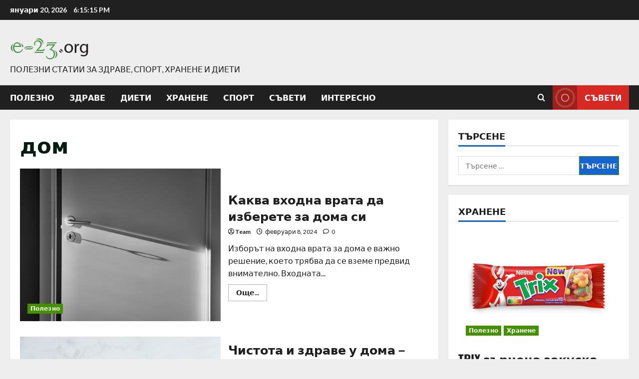

--- FILE ---
content_type: text/html; charset=UTF-8
request_url: https://e-23.org/tag/%D0%B4%D0%BE%D0%BC/
body_size: 15806
content:
<!doctype html>
<html lang="bg-BG">

<head>
  <meta charset="UTF-8">
  <meta name="viewport" content="width=device-width, initial-scale=1">
  <link rel="profile" href="http://gmpg.org/xfn/11">

  <link rel="preload" href="https://fonts.googleapis.com/css?family=Lato:400,700&#038;subset=latin&#038;display=swap" as="style" crossorigin="anonymous"><title>дом &#8211; e-23.org</title>
<meta name='robots' content='max-image-preview:large' />
<link rel='dns-prefetch' href='//fonts.googleapis.com' />
<link href='https://fonts.googleapis.com' crossorigin='anonymous' rel='preconnect' />
<link href='https://fonts.gstatic.com' crossorigin='anonymous' rel='preconnect' />
<link rel="alternate" type="application/rss+xml" title="e-23.org &raquo; Поток" href="https://e-23.org/feed/" />
<link rel="alternate" type="application/rss+xml" title="e-23.org &raquo; поток за коментари" href="https://e-23.org/comments/feed/" />
<link rel="alternate" type="application/rss+xml" title="e-23.org &raquo; поток за етикета дом " href="https://e-23.org/tag/%d0%b4%d0%be%d0%bc/feed/" />
<style id='wp-img-auto-sizes-contain-inline-css' type='text/css'>
img:is([sizes=auto i],[sizes^="auto," i]){contain-intrinsic-size:3000px 1500px}
/*# sourceURL=wp-img-auto-sizes-contain-inline-css */
</style>
<link rel='stylesheet' id='morenews-font-oswald-css' href='https://e-23.org/wp-content/themes/morenews/assets/fonts/css/oswald.css' type='text/css' media='all' />
<link rel='stylesheet' id='morenews-google-fonts-css' href='https://fonts.googleapis.com/css?family=Lato:400,700&#038;subset=latin&#038;display=swap' type='text/css' media='all' />
<style id='wp-emoji-styles-inline-css' type='text/css'>

	img.wp-smiley, img.emoji {
		display: inline !important;
		border: none !important;
		box-shadow: none !important;
		height: 1em !important;
		width: 1em !important;
		margin: 0 0.07em !important;
		vertical-align: -0.1em !important;
		background: none !important;
		padding: 0 !important;
	}
/*# sourceURL=wp-emoji-styles-inline-css */
</style>
<style id='wp-block-library-inline-css' type='text/css'>
:root{--wp-block-synced-color:#7a00df;--wp-block-synced-color--rgb:122,0,223;--wp-bound-block-color:var(--wp-block-synced-color);--wp-editor-canvas-background:#ddd;--wp-admin-theme-color:#007cba;--wp-admin-theme-color--rgb:0,124,186;--wp-admin-theme-color-darker-10:#006ba1;--wp-admin-theme-color-darker-10--rgb:0,107,160.5;--wp-admin-theme-color-darker-20:#005a87;--wp-admin-theme-color-darker-20--rgb:0,90,135;--wp-admin-border-width-focus:2px}@media (min-resolution:192dpi){:root{--wp-admin-border-width-focus:1.5px}}.wp-element-button{cursor:pointer}:root .has-very-light-gray-background-color{background-color:#eee}:root .has-very-dark-gray-background-color{background-color:#313131}:root .has-very-light-gray-color{color:#eee}:root .has-very-dark-gray-color{color:#313131}:root .has-vivid-green-cyan-to-vivid-cyan-blue-gradient-background{background:linear-gradient(135deg,#00d084,#0693e3)}:root .has-purple-crush-gradient-background{background:linear-gradient(135deg,#34e2e4,#4721fb 50%,#ab1dfe)}:root .has-hazy-dawn-gradient-background{background:linear-gradient(135deg,#faaca8,#dad0ec)}:root .has-subdued-olive-gradient-background{background:linear-gradient(135deg,#fafae1,#67a671)}:root .has-atomic-cream-gradient-background{background:linear-gradient(135deg,#fdd79a,#004a59)}:root .has-nightshade-gradient-background{background:linear-gradient(135deg,#330968,#31cdcf)}:root .has-midnight-gradient-background{background:linear-gradient(135deg,#020381,#2874fc)}:root{--wp--preset--font-size--normal:16px;--wp--preset--font-size--huge:42px}.has-regular-font-size{font-size:1em}.has-larger-font-size{font-size:2.625em}.has-normal-font-size{font-size:var(--wp--preset--font-size--normal)}.has-huge-font-size{font-size:var(--wp--preset--font-size--huge)}.has-text-align-center{text-align:center}.has-text-align-left{text-align:left}.has-text-align-right{text-align:right}.has-fit-text{white-space:nowrap!important}#end-resizable-editor-section{display:none}.aligncenter{clear:both}.items-justified-left{justify-content:flex-start}.items-justified-center{justify-content:center}.items-justified-right{justify-content:flex-end}.items-justified-space-between{justify-content:space-between}.screen-reader-text{border:0;clip-path:inset(50%);height:1px;margin:-1px;overflow:hidden;padding:0;position:absolute;width:1px;word-wrap:normal!important}.screen-reader-text:focus{background-color:#ddd;clip-path:none;color:#444;display:block;font-size:1em;height:auto;left:5px;line-height:normal;padding:15px 23px 14px;text-decoration:none;top:5px;width:auto;z-index:100000}html :where(.has-border-color){border-style:solid}html :where([style*=border-top-color]){border-top-style:solid}html :where([style*=border-right-color]){border-right-style:solid}html :where([style*=border-bottom-color]){border-bottom-style:solid}html :where([style*=border-left-color]){border-left-style:solid}html :where([style*=border-width]){border-style:solid}html :where([style*=border-top-width]){border-top-style:solid}html :where([style*=border-right-width]){border-right-style:solid}html :where([style*=border-bottom-width]){border-bottom-style:solid}html :where([style*=border-left-width]){border-left-style:solid}html :where(img[class*=wp-image-]){height:auto;max-width:100%}:where(figure){margin:0 0 1em}html :where(.is-position-sticky){--wp-admin--admin-bar--position-offset:var(--wp-admin--admin-bar--height,0px)}@media screen and (max-width:600px){html :where(.is-position-sticky){--wp-admin--admin-bar--position-offset:0px}}

/*# sourceURL=wp-block-library-inline-css */
</style><style id='global-styles-inline-css' type='text/css'>
:root{--wp--preset--aspect-ratio--square: 1;--wp--preset--aspect-ratio--4-3: 4/3;--wp--preset--aspect-ratio--3-4: 3/4;--wp--preset--aspect-ratio--3-2: 3/2;--wp--preset--aspect-ratio--2-3: 2/3;--wp--preset--aspect-ratio--16-9: 16/9;--wp--preset--aspect-ratio--9-16: 9/16;--wp--preset--color--black: #000000;--wp--preset--color--cyan-bluish-gray: #abb8c3;--wp--preset--color--white: #ffffff;--wp--preset--color--pale-pink: #f78da7;--wp--preset--color--vivid-red: #cf2e2e;--wp--preset--color--luminous-vivid-orange: #ff6900;--wp--preset--color--luminous-vivid-amber: #fcb900;--wp--preset--color--light-green-cyan: #7bdcb5;--wp--preset--color--vivid-green-cyan: #00d084;--wp--preset--color--pale-cyan-blue: #8ed1fc;--wp--preset--color--vivid-cyan-blue: #0693e3;--wp--preset--color--vivid-purple: #9b51e0;--wp--preset--gradient--vivid-cyan-blue-to-vivid-purple: linear-gradient(135deg,rgb(6,147,227) 0%,rgb(155,81,224) 100%);--wp--preset--gradient--light-green-cyan-to-vivid-green-cyan: linear-gradient(135deg,rgb(122,220,180) 0%,rgb(0,208,130) 100%);--wp--preset--gradient--luminous-vivid-amber-to-luminous-vivid-orange: linear-gradient(135deg,rgb(252,185,0) 0%,rgb(255,105,0) 100%);--wp--preset--gradient--luminous-vivid-orange-to-vivid-red: linear-gradient(135deg,rgb(255,105,0) 0%,rgb(207,46,46) 100%);--wp--preset--gradient--very-light-gray-to-cyan-bluish-gray: linear-gradient(135deg,rgb(238,238,238) 0%,rgb(169,184,195) 100%);--wp--preset--gradient--cool-to-warm-spectrum: linear-gradient(135deg,rgb(74,234,220) 0%,rgb(151,120,209) 20%,rgb(207,42,186) 40%,rgb(238,44,130) 60%,rgb(251,105,98) 80%,rgb(254,248,76) 100%);--wp--preset--gradient--blush-light-purple: linear-gradient(135deg,rgb(255,206,236) 0%,rgb(152,150,240) 100%);--wp--preset--gradient--blush-bordeaux: linear-gradient(135deg,rgb(254,205,165) 0%,rgb(254,45,45) 50%,rgb(107,0,62) 100%);--wp--preset--gradient--luminous-dusk: linear-gradient(135deg,rgb(255,203,112) 0%,rgb(199,81,192) 50%,rgb(65,88,208) 100%);--wp--preset--gradient--pale-ocean: linear-gradient(135deg,rgb(255,245,203) 0%,rgb(182,227,212) 50%,rgb(51,167,181) 100%);--wp--preset--gradient--electric-grass: linear-gradient(135deg,rgb(202,248,128) 0%,rgb(113,206,126) 100%);--wp--preset--gradient--midnight: linear-gradient(135deg,rgb(2,3,129) 0%,rgb(40,116,252) 100%);--wp--preset--font-size--small: 13px;--wp--preset--font-size--medium: 20px;--wp--preset--font-size--large: 36px;--wp--preset--font-size--x-large: 42px;--wp--preset--spacing--20: 0.44rem;--wp--preset--spacing--30: 0.67rem;--wp--preset--spacing--40: 1rem;--wp--preset--spacing--50: 1.5rem;--wp--preset--spacing--60: 2.25rem;--wp--preset--spacing--70: 3.38rem;--wp--preset--spacing--80: 5.06rem;--wp--preset--shadow--natural: 6px 6px 9px rgba(0, 0, 0, 0.2);--wp--preset--shadow--deep: 12px 12px 50px rgba(0, 0, 0, 0.4);--wp--preset--shadow--sharp: 6px 6px 0px rgba(0, 0, 0, 0.2);--wp--preset--shadow--outlined: 6px 6px 0px -3px rgb(255, 255, 255), 6px 6px rgb(0, 0, 0);--wp--preset--shadow--crisp: 6px 6px 0px rgb(0, 0, 0);}:root { --wp--style--global--content-size: 930px;--wp--style--global--wide-size: 1400px; }:where(body) { margin: 0; }.wp-site-blocks > .alignleft { float: left; margin-right: 2em; }.wp-site-blocks > .alignright { float: right; margin-left: 2em; }.wp-site-blocks > .aligncenter { justify-content: center; margin-left: auto; margin-right: auto; }:where(.wp-site-blocks) > * { margin-block-start: 24px; margin-block-end: 0; }:where(.wp-site-blocks) > :first-child { margin-block-start: 0; }:where(.wp-site-blocks) > :last-child { margin-block-end: 0; }:root { --wp--style--block-gap: 24px; }:root :where(.is-layout-flow) > :first-child{margin-block-start: 0;}:root :where(.is-layout-flow) > :last-child{margin-block-end: 0;}:root :where(.is-layout-flow) > *{margin-block-start: 24px;margin-block-end: 0;}:root :where(.is-layout-constrained) > :first-child{margin-block-start: 0;}:root :where(.is-layout-constrained) > :last-child{margin-block-end: 0;}:root :where(.is-layout-constrained) > *{margin-block-start: 24px;margin-block-end: 0;}:root :where(.is-layout-flex){gap: 24px;}:root :where(.is-layout-grid){gap: 24px;}.is-layout-flow > .alignleft{float: left;margin-inline-start: 0;margin-inline-end: 2em;}.is-layout-flow > .alignright{float: right;margin-inline-start: 2em;margin-inline-end: 0;}.is-layout-flow > .aligncenter{margin-left: auto !important;margin-right: auto !important;}.is-layout-constrained > .alignleft{float: left;margin-inline-start: 0;margin-inline-end: 2em;}.is-layout-constrained > .alignright{float: right;margin-inline-start: 2em;margin-inline-end: 0;}.is-layout-constrained > .aligncenter{margin-left: auto !important;margin-right: auto !important;}.is-layout-constrained > :where(:not(.alignleft):not(.alignright):not(.alignfull)){max-width: var(--wp--style--global--content-size);margin-left: auto !important;margin-right: auto !important;}.is-layout-constrained > .alignwide{max-width: var(--wp--style--global--wide-size);}body .is-layout-flex{display: flex;}.is-layout-flex{flex-wrap: wrap;align-items: center;}.is-layout-flex > :is(*, div){margin: 0;}body .is-layout-grid{display: grid;}.is-layout-grid > :is(*, div){margin: 0;}body{padding-top: 0px;padding-right: 0px;padding-bottom: 0px;padding-left: 0px;}a:where(:not(.wp-element-button)){text-decoration: none;}:root :where(.wp-element-button, .wp-block-button__link){background-color: #32373c;border-width: 0;color: #fff;font-family: inherit;font-size: inherit;font-style: inherit;font-weight: inherit;letter-spacing: inherit;line-height: inherit;padding-top: calc(0.667em + 2px);padding-right: calc(1.333em + 2px);padding-bottom: calc(0.667em + 2px);padding-left: calc(1.333em + 2px);text-decoration: none;text-transform: inherit;}.has-black-color{color: var(--wp--preset--color--black) !important;}.has-cyan-bluish-gray-color{color: var(--wp--preset--color--cyan-bluish-gray) !important;}.has-white-color{color: var(--wp--preset--color--white) !important;}.has-pale-pink-color{color: var(--wp--preset--color--pale-pink) !important;}.has-vivid-red-color{color: var(--wp--preset--color--vivid-red) !important;}.has-luminous-vivid-orange-color{color: var(--wp--preset--color--luminous-vivid-orange) !important;}.has-luminous-vivid-amber-color{color: var(--wp--preset--color--luminous-vivid-amber) !important;}.has-light-green-cyan-color{color: var(--wp--preset--color--light-green-cyan) !important;}.has-vivid-green-cyan-color{color: var(--wp--preset--color--vivid-green-cyan) !important;}.has-pale-cyan-blue-color{color: var(--wp--preset--color--pale-cyan-blue) !important;}.has-vivid-cyan-blue-color{color: var(--wp--preset--color--vivid-cyan-blue) !important;}.has-vivid-purple-color{color: var(--wp--preset--color--vivid-purple) !important;}.has-black-background-color{background-color: var(--wp--preset--color--black) !important;}.has-cyan-bluish-gray-background-color{background-color: var(--wp--preset--color--cyan-bluish-gray) !important;}.has-white-background-color{background-color: var(--wp--preset--color--white) !important;}.has-pale-pink-background-color{background-color: var(--wp--preset--color--pale-pink) !important;}.has-vivid-red-background-color{background-color: var(--wp--preset--color--vivid-red) !important;}.has-luminous-vivid-orange-background-color{background-color: var(--wp--preset--color--luminous-vivid-orange) !important;}.has-luminous-vivid-amber-background-color{background-color: var(--wp--preset--color--luminous-vivid-amber) !important;}.has-light-green-cyan-background-color{background-color: var(--wp--preset--color--light-green-cyan) !important;}.has-vivid-green-cyan-background-color{background-color: var(--wp--preset--color--vivid-green-cyan) !important;}.has-pale-cyan-blue-background-color{background-color: var(--wp--preset--color--pale-cyan-blue) !important;}.has-vivid-cyan-blue-background-color{background-color: var(--wp--preset--color--vivid-cyan-blue) !important;}.has-vivid-purple-background-color{background-color: var(--wp--preset--color--vivid-purple) !important;}.has-black-border-color{border-color: var(--wp--preset--color--black) !important;}.has-cyan-bluish-gray-border-color{border-color: var(--wp--preset--color--cyan-bluish-gray) !important;}.has-white-border-color{border-color: var(--wp--preset--color--white) !important;}.has-pale-pink-border-color{border-color: var(--wp--preset--color--pale-pink) !important;}.has-vivid-red-border-color{border-color: var(--wp--preset--color--vivid-red) !important;}.has-luminous-vivid-orange-border-color{border-color: var(--wp--preset--color--luminous-vivid-orange) !important;}.has-luminous-vivid-amber-border-color{border-color: var(--wp--preset--color--luminous-vivid-amber) !important;}.has-light-green-cyan-border-color{border-color: var(--wp--preset--color--light-green-cyan) !important;}.has-vivid-green-cyan-border-color{border-color: var(--wp--preset--color--vivid-green-cyan) !important;}.has-pale-cyan-blue-border-color{border-color: var(--wp--preset--color--pale-cyan-blue) !important;}.has-vivid-cyan-blue-border-color{border-color: var(--wp--preset--color--vivid-cyan-blue) !important;}.has-vivid-purple-border-color{border-color: var(--wp--preset--color--vivid-purple) !important;}.has-vivid-cyan-blue-to-vivid-purple-gradient-background{background: var(--wp--preset--gradient--vivid-cyan-blue-to-vivid-purple) !important;}.has-light-green-cyan-to-vivid-green-cyan-gradient-background{background: var(--wp--preset--gradient--light-green-cyan-to-vivid-green-cyan) !important;}.has-luminous-vivid-amber-to-luminous-vivid-orange-gradient-background{background: var(--wp--preset--gradient--luminous-vivid-amber-to-luminous-vivid-orange) !important;}.has-luminous-vivid-orange-to-vivid-red-gradient-background{background: var(--wp--preset--gradient--luminous-vivid-orange-to-vivid-red) !important;}.has-very-light-gray-to-cyan-bluish-gray-gradient-background{background: var(--wp--preset--gradient--very-light-gray-to-cyan-bluish-gray) !important;}.has-cool-to-warm-spectrum-gradient-background{background: var(--wp--preset--gradient--cool-to-warm-spectrum) !important;}.has-blush-light-purple-gradient-background{background: var(--wp--preset--gradient--blush-light-purple) !important;}.has-blush-bordeaux-gradient-background{background: var(--wp--preset--gradient--blush-bordeaux) !important;}.has-luminous-dusk-gradient-background{background: var(--wp--preset--gradient--luminous-dusk) !important;}.has-pale-ocean-gradient-background{background: var(--wp--preset--gradient--pale-ocean) !important;}.has-electric-grass-gradient-background{background: var(--wp--preset--gradient--electric-grass) !important;}.has-midnight-gradient-background{background: var(--wp--preset--gradient--midnight) !important;}.has-small-font-size{font-size: var(--wp--preset--font-size--small) !important;}.has-medium-font-size{font-size: var(--wp--preset--font-size--medium) !important;}.has-large-font-size{font-size: var(--wp--preset--font-size--large) !important;}.has-x-large-font-size{font-size: var(--wp--preset--font-size--x-large) !important;}
/*# sourceURL=global-styles-inline-css */
</style>

<link rel='stylesheet' id='aft-icons-css' href='https://e-23.org/wp-content/themes/morenews/assets/icons/style.css?ver=6.9' type='text/css' media='all' />
<link rel='stylesheet' id='bootstrap-css' href='https://e-23.org/wp-content/themes/morenews/assets/bootstrap/css/bootstrap.min.css?ver=6.9' type='text/css' media='all' />
<link rel='stylesheet' id='slick-css' href='https://e-23.org/wp-content/themes/morenews/assets/slick/css/slick.min.css?ver=6.9' type='text/css' media='all' />
<link rel='stylesheet' id='sidr-css' href='https://e-23.org/wp-content/themes/morenews/assets/sidr/css/jquery.sidr.dark.css?ver=6.9' type='text/css' media='all' />
<link rel='stylesheet' id='magnific-popup-css' href='https://e-23.org/wp-content/themes/morenews/assets/magnific-popup/magnific-popup.css?ver=6.9' type='text/css' media='all' />
<link rel='stylesheet' id='morenews-style-css' href='https://e-23.org/wp-content/themes/morenews/style.min.css?ver=3.8.6' type='text/css' media='all' />
<style id='morenews-style-inline-css' type='text/css'>
body.aft-dark-mode #sidr,body.aft-dark-mode,body.aft-dark-mode.custom-background,body.aft-dark-mode #af-preloader{background-color:#000000;} body.aft-default-mode #sidr,body.aft-default-mode #af-preloader,body.aft-default-mode{background-color:#eeeeee;} .frm_style_formidable-style.with_frm_style .frm_compact .frm_dropzone.dz-clickable .dz-message,.frm_style_formidable-style.with_frm_style input[type=submit],.frm_style_formidable-style.with_frm_style .frm_submit input[type=button],.frm_style_formidable-style.with_frm_style .frm_submit button,.frm_form_submit_style,.frm_style_formidable-style.with_frm_style .frm-edit-page-btn,.woocommerce #respond input#submit.disabled,.woocommerce #respond input#submit:disabled,.woocommerce #respond input#submit:disabled[disabled],.woocommerce a.button.disabled,.woocommerce a.button:disabled,.woocommerce a.button:disabled[disabled],.woocommerce button.button.disabled,.woocommerce button.button:disabled,.woocommerce button.button:disabled[disabled],.woocommerce input.button.disabled,.woocommerce input.button:disabled,.woocommerce input.button:disabled[disabled],.woocommerce #respond input#submit,.woocommerce a.button,.woocommerce button.button,.woocommerce input.button,.woocommerce #respond input#submit.alt,.woocommerce a.button.alt,.woocommerce button.button.alt,.woocommerce input.button.alt,.woocommerce-account .addresses .title .edit,:root .wc-block-featured-product__link :where(.wp-element-button,.wp-block-button__link),:root .wc-block-featured-category__link :where(.wp-element-button,.wp-block-button__link),hustle-button,button.wc-block-mini-cart__button,.wc-block-checkout .wp-block-button__link,.wp-block-button.wc-block-components-product-button .wp-block-button__link,.wc-block-grid__product-add-to-cart.wp-block-button .wp-block-button__link,body .wc-block-components-button,.wc-block-grid .wp-block-button__link,.woocommerce-notices-wrapper .button,body .woocommerce-notices-wrapper .button:hover,body.woocommerce .single_add_to_cart_button.button:hover,body.woocommerce a.button.add_to_cart_button:hover,.widget-title-fill-and-border .morenews-widget .wp-block-search__label,.widget-title-fill-and-border .morenews-widget .wp-block-group .wp-block-heading,.widget-title-fill-and-no-border .morenews-widget .wp-block-search__label,.widget-title-fill-and-no-border .morenews-widget .wp-block-group .wp-block-heading,.widget-title-fill-and-border .wp_post_author_widget .widget-title .header-after,.widget-title-fill-and-border .widget-title .heading-line,.widget-title-fill-and-border .aft-posts-tabs-panel .nav-tabs>li>a.active,.widget-title-fill-and-border .aft-main-banner-wrapper .widget-title .heading-line ,.widget-title-fill-and-no-border .wp_post_author_widget .widget-title .header-after,.widget-title-fill-and-no-border .widget-title .heading-line,.widget-title-fill-and-no-border .aft-posts-tabs-panel .nav-tabs>li>a.active,.widget-title-fill-and-no-border .aft-main-banner-wrapper .widget-title .heading-line,a.sidr-class-sidr-button-close,body.widget-title-border-bottom .header-after1 .heading-line-before,body.widget-title-border-bottom .widget-title .heading-line-before,.widget-title-border-center .morenews-widget .wp-block-search__label::after,.widget-title-border-center .morenews-widget .wp-block-group .wp-block-heading::after,.widget-title-border-center .wp_post_author_widget .widget-title .heading-line-before,.widget-title-border-center .aft-posts-tabs-panel .nav-tabs>li>a.active::after,.widget-title-border-center .wp_post_author_widget .widget-title .header-after::after,.widget-title-border-center .widget-title .heading-line-after,.widget-title-border-bottom .morenews-widget .wp-block-search__label::after,.widget-title-border-bottom .morenews-widget .wp-block-group .wp-block-heading::after,.widget-title-border-bottom .heading-line::before,.widget-title-border-bottom .wp-post-author-wrap .header-after::before,.widget-title-border-bottom .aft-posts-tabs-panel .nav-tabs>li>a.active span::after,.aft-dark-mode .is-style-fill a.wp-block-button__link:not(.has-background),.aft-default-mode .is-style-fill a.wp-block-button__link:not(.has-background),#reading-progress-bar,a.comment-reply-link,body.aft-default-mode .reply a,body.aft-dark-mode .reply a,.aft-popular-taxonomies-lists span::before ,#loader-wrapper div,span.heading-line::before,.wp-post-author-wrap .header-after::before,body.aft-dark-mode input[type="button"],body.aft-dark-mode input[type="reset"],body.aft-dark-mode input[type="submit"],body.aft-dark-mode .inner-suscribe input[type=submit],body.aft-default-mode input[type="button"],body.aft-default-mode input[type="reset"],body.aft-default-mode input[type="submit"],body.aft-default-mode .inner-suscribe input[type=submit],.woocommerce-product-search button[type="submit"],input.search-submit,.wp-block-search__button,.af-youtube-slider .af-video-wrap .af-bg-play i,.af-youtube-video-list .entry-header-yt-video-wrapper .af-yt-video-play i,.af-post-format i,body .btn-style1 a:visited,body .btn-style1 a,body span.post-page-numbers.current,body .morenews-pagination .nav-links .page-numbers.current,body #scroll-up,button,a.author-button.primary,.morenews-reaction-button .reaction-percentage,h3.morenews-subtitle:after,body article.sticky .read-single:before,.aft-readmore-wrapper a.aft-readmore:hover,body.aft-dark-mode .aft-readmore-wrapper a.aft-readmore:hover,footer.site-footer .aft-readmore-wrapper a.aft-readmore:hover,.aft-readmore-wrapper a.aft-readmore:hover,body .trending-posts-vertical .trending-no{background-color:#449100;} div.wpforms-container-full button[type=submit]:hover,div.wpforms-container-full button[type=submit]:not(:hover):not(:active){background-color:#449100 !important;} .grid-design-texts-over-image .aft-readmore-wrapper a.aft-readmore:hover,.aft-readmore-wrapper a.aft-readmore:hover,body.aft-dark-mode .aft-readmore-wrapper a.aft-readmore:hover,body.aft-default-mode .aft-readmore-wrapper a.aft-readmore:hover,a.author-button.primary,.morenews-post-badge,body.single .entry-header .aft-post-excerpt-and-meta .post-excerpt,body.aft-dark-mode.single span.tags-links a:hover,.morenews-pagination .nav-links .page-numbers.current,.aft-readmore-wrapper a.aft-readmore:hover,p.awpa-more-posts a:hover,.wp-post-author-meta .wp-post-author-meta-more-posts a.awpa-more-posts:hover{border-color:#449100;} body:not(.rtl) .aft-popular-taxonomies-lists span::after{border-left-color:#449100;} body.rtl .aft-popular-taxonomies-lists span::after{border-right-color:#449100;} .widget-title-fill-and-no-border .morenews-widget .wp-block-search__label::after,.widget-title-fill-and-no-border .morenews-widget .wp-block-group .wp-block-heading::after,.widget-title-fill-and-no-border .aft-posts-tabs-panel .nav-tabs>li a.active::after,.widget-title-fill-and-no-border .morenews-widget .widget-title::before,.widget-title-fill-and-no-border .morenews-customizer .widget-title::before{border-top-color:#449100;} .woocommerce div.product .woocommerce-tabs ul.tabs li.active,#scroll-up::after,.aft-dark-mode #loader,.aft-default-mode #loader{border-bottom-color:#449100;} footer.site-footer .wp-calendar-nav a:hover,footer.site-footer .wp-block-latest-comments__comment-meta a:hover,.aft-dark-mode .tagcloud a:hover,.aft-dark-mode .widget ul.menu >li a:hover,.aft-dark-mode .widget > ul > li a:hover,.banner-exclusive-posts-wrapper a:hover,.list-style .read-title h3 a:hover,.grid-design-default .read-title h3 a:hover,body.aft-dark-mode .banner-exclusive-posts-wrapper a:hover,body.aft-dark-mode .banner-exclusive-posts-wrapper a:visited:hover,body.aft-default-mode .banner-exclusive-posts-wrapper a:hover,body.aft-default-mode .banner-exclusive-posts-wrapper a:visited:hover,body.wp-post-author-meta .awpa-display-name a:hover,.widget_text a ,.post-description a:not(.aft-readmore),.post-description a:not(.aft-readmore):visited,.wp_post_author_widget .wp-post-author-meta .awpa-display-name a:hover,.wp-post-author-meta .wp-post-author-meta-more-posts a.awpa-more-posts:hover,body.aft-default-mode .af-breadcrumbs a:hover,body.aft-dark-mode .af-breadcrumbs a:hover,body .wp-block-latest-comments li.wp-block-latest-comments__comment a:hover,body .site-footer .color-pad .read-title h3 a:hover,body.aft-dark-mode #secondary .morenews-widget ul[class*="wp-block-"] a:hover,body.aft-dark-mode #secondary .morenews-widget ol[class*="wp-block-"] a:hover,body.aft-dark-mode a.post-edit-link:hover,body.aft-default-mode #secondary .morenews-widget ul[class*="wp-block-"] a:hover,body.aft-default-mode #secondary .morenews-widget ol[class*="wp-block-"] a:hover,body.aft-default-mode a.post-edit-link:hover,body.aft-default-mode #secondary .widget > ul > li a:hover,body.aft-default-mode footer.comment-meta a:hover,body.aft-dark-mode footer.comment-meta a:hover,body.aft-default-mode .comment-form a:hover,body.aft-dark-mode .comment-form a:hover,body.aft-dark-mode .entry-content > .wp-block-tag-cloud a:not(.has-text-color):hover,body.aft-default-mode .entry-content > .wp-block-tag-cloud a:not(.has-text-color):hover,body.aft-dark-mode .entry-content .wp-block-archives-list.wp-block-archives a:not(.has-text-color):hover,body.aft-default-mode .entry-content .wp-block-archives-list.wp-block-archives a:not(.has-text-color):hover,body.aft-dark-mode .entry-content .wp-block-latest-posts a:not(.has-text-color):hover,body.aft-dark-mode .entry-content .wp-block-categories-list.wp-block-categories a:not(.has-text-color):hover,body.aft-default-mode .entry-content .wp-block-latest-posts a:not(.has-text-color):hover,body.aft-default-mode .entry-content .wp-block-categories-list.wp-block-categories a:not(.has-text-color):hover,.aft-default-mode .wp-block-archives-list.wp-block-archives a:not(.has-text-color):hover,.aft-default-mode .wp-block-latest-posts a:not(.has-text-color):hover,.aft-default-mode .wp-block-categories-list.wp-block-categories a:not(.has-text-color):hover,.aft-default-mode .wp-block-latest-comments li.wp-block-latest-comments__comment a:hover,.aft-dark-mode .wp-block-archives-list.wp-block-archives a:not(.has-text-color):hover,.aft-dark-mode .wp-block-latest-posts a:not(.has-text-color):hover,.aft-dark-mode .wp-block-categories-list.wp-block-categories a:not(.has-text-color):hover,.aft-dark-mode .wp-block-latest-comments li.wp-block-latest-comments__comment a:hover,body.aft-dark-mode .morenews-pagination .nav-links a.page-numbers:hover,body.aft-default-mode .morenews-pagination .nav-links a.page-numbers:hover,body.aft-default-mode .aft-popular-taxonomies-lists ul li a:hover ,body.aft-dark-mode .aft-popular-taxonomies-lists ul li a:hover,body.aft-dark-mode .wp-calendar-nav a,body .entry-content > .wp-block-heading:not(.has-link-color):not(.wp-block-post-title) a,body .entry-content > ul a,body .entry-content > ol a,body .entry-content > p:not(.has-link-color) a ,body.aft-default-mode p.logged-in-as a,body.aft-dark-mode p.logged-in-as a,body.aft-dark-mode .woocommerce-loop-product__title:hover,body.aft-default-mode .woocommerce-loop-product__title:hover,a:hover,p a,.stars a:active,.stars a:focus,.morenews-widget.widget_text a,a.author-website:hover,.author-box-content a.author-posts-link:hover,body .morenews-sponsor a,body .morenews-source a,body.aft-default-mode .wp-block-latest-comments li.wp-block-latest-comments__comment a:hover,body.aft-dark-mode .wp-block-latest-comments li.wp-block-latest-comments__comment a:hover,.entry-content .wp-block-latest-comments a:not(.has-text-color):hover,.wc-block-grid__product .wc-block-grid__product-link:focus,body.aft-default-mode .entry-content .wp-block-heading:not(.has-link-color):not(.wp-block-post-title) a,body.aft-dark-mode .entry-content .wp-block-heading:not(.has-link-color):not(.wp-block-post-title) a,body.aft-default-mode .comment-content a,body.aft-dark-mode .comment-content a,body.aft-default-mode .post-excerpt a,body.aft-dark-mode .post-excerpt a,body.aft-default-mode .wp-block-tag-cloud a:hover,body.aft-default-mode .tagcloud a:hover,body.aft-default-mode.single span.tags-links a:hover,body.aft-default-mode p.awpa-more-posts a:hover,body.aft-default-mode p.awpa-website a:hover ,body.aft-default-mode .wp-post-author-meta h4 a:hover,body.aft-default-mode .widget ul.menu >li a:hover,body.aft-default-mode .widget > ul > li a:hover,body.aft-default-mode .nav-links a:hover,body.aft-default-mode ul.trail-items li a:hover,body.aft-dark-mode .wp-block-tag-cloud a:hover,body.aft-dark-mode .tagcloud a:hover,body.aft-dark-mode.single span.tags-links a:hover,body.aft-dark-mode p.awpa-more-posts a:hover,body.aft-dark-mode p.awpa-website a:hover ,body.aft-dark-mode .widget ul.menu >li a:hover,body.aft-dark-mode .nav-links a:hover,body.aft-dark-mode ul.trail-items li a:hover{color:#449100;} @media only screen and (min-width:992px){body.aft-default-mode .morenews-header .main-navigation .menu-desktop > ul > li:hover > a:before,body.aft-default-mode .morenews-header .main-navigation .menu-desktop > ul > li.current-menu-item > a:before{background-color:#449100;} } .woocommerce-product-search button[type="submit"],input.search-submit{background-color:#449100;} .aft-dark-mode .entry-content a:hover,.aft-dark-mode .entry-content a:focus,.aft-dark-mode .entry-content a:active,.wp-calendar-nav a,#wp-calendar tbody td a,body.aft-dark-mode #wp-calendar tbody td#today,body.aft-default-mode #wp-calendar tbody td#today,body.aft-default-mode .entry-content .wp-block-heading:not(.has-link-color):not(.wp-block-post-title) a,body.aft-dark-mode .entry-content .wp-block-heading:not(.has-link-color):not(.wp-block-post-title) a,body .entry-content > ul a,body .entry-content > ul a:visited,body .entry-content > ol a,body .entry-content > ol a:visited,body .entry-content > p:not(.has-link-color) a,body .entry-content > p:not(.has-link-color) a:visited{color:#449100;} .woocommerce-product-search button[type="submit"],input.search-submit,body.single span.tags-links a:hover,body .entry-content .wp-block-heading:not(.has-link-color):not(.wp-block-post-title) a,body .entry-content > ul a,body .entry-content > ul a:visited,body .entry-content > ol a,body .entry-content > ol a:visited,body .entry-content > p:not(.has-link-color) a,body .entry-content > p:not(.has-link-color) a:visited{border-color:#449100;} @media only screen and (min-width:993px){.main-navigation .menu-desktop > li.current-menu-item::after,.main-navigation .menu-desktop > ul > li.current-menu-item::after,.main-navigation .menu-desktop > li::after,.main-navigation .menu-desktop > ul > li::after{background-color:#449100;} } .site-branding .site-title{font-family:'Oswald','Noto Sans','Noto Sans CJK SC','Noto Sans JP','Noto Sans KR',system-ui,-apple-system,'Segoe UI',Roboto,'Helvetica Neue',Arial,sans-serif,'Apple Color Emoji','Segoe UI Emoji','Segoe UI Symbol';} body,button,input,select,optgroup,.cat-links li a,.min-read,.af-social-contacts .social-widget-menu .screen-reader-text,textarea{font-family:'Lato','Noto Sans','Noto Sans CJK SC','Noto Sans JP','Noto Sans KR',system-ui,-apple-system,'Segoe UI',Roboto,'Helvetica Neue',Arial,sans-serif,'Apple Color Emoji','Segoe UI Emoji','Segoe UI Symbol';} .wp-block-tag-cloud a,.tagcloud a,body span.hustle-title,.wp-block-blockspare-blockspare-tabs .bs-tabs-title-list li a.bs-tab-title,.navigation.post-navigation .nav-links a,div.custom-menu-link > a,.exclusive-posts .exclusive-now span,.aft-popular-taxonomies-lists span,.exclusive-posts a,.aft-posts-tabs-panel .nav-tabs>li>a,.widget-title-border-bottom .aft-posts-tabs-panel .nav-tabs>li>a,.nav-tabs>li,.widget ul ul li,.widget ul.menu >li ,.widget > ul > li,.wp-block-search__label,.wp-block-latest-posts.wp-block-latest-posts__list li,.wp-block-latest-comments li.wp-block-latest-comments__comment,.wp-block-group ul li a,.main-navigation ul li a,h1,h2,h3,h4,h5,h6{font-family:'Oswald','Noto Sans','Noto Sans CJK SC','Noto Sans JP','Noto Sans KR',system-ui,-apple-system,'Segoe UI',Roboto,'Helvetica Neue',Arial,sans-serif,'Apple Color Emoji','Segoe UI Emoji','Segoe UI Symbol';} .container-wrapper .elementor{max-width:100%;} .full-width-content .elementor-section-stretched,.align-content-left .elementor-section-stretched,.align-content-right .elementor-section-stretched{max-width:100%;left:0 !important;}
/*# sourceURL=morenews-style-inline-css */
</style>
<script type="text/javascript" src="https://e-23.org/wp-includes/js/jquery/jquery.min.js?ver=3.7.1" id="jquery-core-js"></script>
<script type="text/javascript" src="https://e-23.org/wp-includes/js/jquery/jquery-migrate.min.js?ver=3.4.1" id="jquery-migrate-js"></script>
<script type="text/javascript" src="https://e-23.org/wp-content/themes/morenews/assets/jquery.cookie.js?ver=6.9" id="jquery-cookie-js"></script>
<script type="text/javascript" src="https://e-23.org/wp-content/themes/morenews/assets/background-script.js?ver=3.8.6" id="morenews-background-script-js"></script>
<link rel="https://api.w.org/" href="https://e-23.org/wp-json/" /><link rel="alternate" title="JSON" type="application/json" href="https://e-23.org/wp-json/wp/v2/tags/54" /><link rel="EditURI" type="application/rsd+xml" title="RSD" href="https://e-23.org/xmlrpc.php?rsd" />
<!-- Google tag (gtag.js) -->
<script async src="https://www.googletagmanager.com/gtag/js?id=G-0ZGJ2P7YQ7"></script>
<script>
  window.dataLayer = window.dataLayer || [];
  function gtag(){dataLayer.push(arguments);}
  gtag('js', new Date());

  gtag('config', 'G-0ZGJ2P7YQ7');
</script>
    <style type="text/css">
            .site-title a,
      .site-header .site-branding .site-title a:visited,
      .site-header .site-branding .site-title a:hover,
      .site-description {
        color: #1f1f1f      }

      body.aft-dark-mode .site-title a,
      body.aft-dark-mode .site-header .site-branding .site-title a:visited,
      body.aft-dark-mode .site-header .site-branding .site-title a:hover,
      body.aft-dark-mode .site-description {
        color: #ffffff;
      }

      .header-layout-3 .site-header .site-branding .site-title,
      .site-branding .site-title {
        font-size: 50px;
      }

      @media only screen and (max-width: 640px) {
        .site-branding .site-title {
          font-size: 2.75rem;

        }
      }

      /* @media only screen and (max-width: 375px) {
                    .site-branding .site-title {
                        font-size: 32px;

                    }
                } */

          </style>
<link rel="icon" href="https://e-23.org/wp-content/uploads/2022/06/cropped-витамини-32x32.webp" sizes="32x32" />
<link rel="icon" href="https://e-23.org/wp-content/uploads/2022/06/cropped-витамини-192x192.webp" sizes="192x192" />
<link rel="apple-touch-icon" href="https://e-23.org/wp-content/uploads/2022/06/cropped-витамини-180x180.webp" />
<meta name="msapplication-TileImage" content="https://e-23.org/wp-content/uploads/2022/06/cropped-витамини-270x270.webp" />
		<style type="text/css" id="wp-custom-css">
			.af-cat-widget-carousel a.morenews-categories.category-color-1 {
    background-color: #449100;
}
.site-title,.aft-posts-tabs-panel .three-column-tabs .nav-tabs>li.tab-update {
display: none}		</style>
		</head>

<body class="archive tag tag-54 wp-custom-logo wp-embed-responsive wp-theme-morenews hfeed  aft-sticky-header aft-default-mode aft-header-layout-side header-image-default widget-title-border-bottom default-content-layout align-content-left af-wide-layout">
  
  
  <div id="page" class="site af-whole-wrapper">
    <a class="skip-link screen-reader-text" href="#content">Skip to content</a>

    
    <header id="masthead" class="header-layout-side morenews-header">
        <div class="top-header">
    <div class="container-wrapper">
      <div class="top-bar-flex">
        <div class="top-bar-left col-2">
          <div class="date-bar-left">
                  <span class="topbar-date">
        януари 20, 2026 <span id="topbar-time"></span>      </span>
              </div>
        </div>
        <div class="top-bar-right col-2">
          <div class="aft-small-social-menu">
                            </div>
        </div>
      </div>
    </div>
  </div>
<div class="af-middle-header " >
  <div class="container-wrapper">

        <div class="af-middle-container">
      <div class="logo">
            <div class="site-branding uppercase-site-title">
      <a href="https://e-23.org/" class="custom-logo-link" rel="home"><img width="159" height="66" src="https://e-23.org/wp-content/uploads/2024/06/e-23_logo.png" class="custom-logo" alt="e-23.org" decoding="async" loading="lazy" /></a>        <p class="site-title font-family-1">
          <a href="https://e-23.org/" class="site-title-anchor" rel="home">e-23.org</a>
        </p>
      
              <p class="site-description">Полезни статии за здраве, спорт, хранене и диети</p>
          </div>

          </div>
          </div>
  </div>
</div>
<div id="main-navigation-bar" class="af-bottom-header">
  <div class="container-wrapper">
    <div class="bottom-bar-flex">
      <div class="offcanvas-navigaiton">
                <div class="af-bottom-head-nav">
              <div class="navigation-container">
      <nav class="main-navigation clearfix">

        <span class="toggle-menu" >
          <a href="#" role="button" class="aft-void-menu" aria-controls="primary-menu" aria-expanded="false">
            <span class="screen-reader-text">
              Primary Menu            </span>
            <i class="ham"></i>
          </a>
        </span>


        <div class="menu main-menu menu-desktop show-menu-border"><ul id="primary-menu" class="menu"><li id="menu-item-11" class="menu-item menu-item-type-taxonomy menu-item-object-category menu-item-11"><a href="https://e-23.org/category/%d0%bf%d0%be%d0%bb%d0%b5%d0%b7%d0%bd%d0%be/">Полезно</a></li>
<li id="menu-item-9" class="menu-item menu-item-type-taxonomy menu-item-object-category menu-item-9"><a href="https://e-23.org/category/%d0%b7%d0%b4%d1%80%d0%b0%d0%b2%d0%b5/">Здраве</a></li>
<li id="menu-item-8" class="menu-item menu-item-type-taxonomy menu-item-object-category menu-item-8"><a href="https://e-23.org/category/%d0%b4%d0%b8%d0%b5%d1%82%d0%b8/">Диети</a></li>
<li id="menu-item-14" class="menu-item menu-item-type-taxonomy menu-item-object-category menu-item-14"><a href="https://e-23.org/category/%d1%85%d1%80%d0%b0%d0%bd%d0%b5%d0%bd%d0%b5/">Хранене</a></li>
<li id="menu-item-12" class="menu-item menu-item-type-taxonomy menu-item-object-category menu-item-12"><a href="https://e-23.org/category/%d1%81%d0%bf%d0%be%d1%80%d1%82/">Спорт</a></li>
<li id="menu-item-13" class="menu-item menu-item-type-taxonomy menu-item-object-category menu-item-13"><a href="https://e-23.org/category/%d1%81%d1%8a%d0%b2%d0%b5%d1%82%d0%b8/">Съвети</a></li>
<li id="menu-item-10" class="menu-item menu-item-type-taxonomy menu-item-object-category menu-item-10"><a href="https://e-23.org/category/%d0%b8%d0%bd%d1%82%d0%b5%d1%80%d0%b5%d1%81%d0%bd%d0%be/">Интересно</a></li>
</ul></div>      </nav>
    </div>


          </div>
      </div>
      <div class="search-watch">
                  <div class="af-search-wrap">
      <div class="search-overlay" aria-label="Open search form">
        <a href="#" title="Search" class="search-icon" aria-label="Open search form">
          <i class="fa fa-search"></i>
        </a>
        <div class="af-search-form">
          <form role="search" method="get" class="search-form" action="https://e-23.org/">
				<label>
					<span class="screen-reader-text">Търсене за:</span>
					<input type="search" class="search-field" placeholder="Търсене &hellip;" value="" name="s" />
				</label>
				<input type="submit" class="search-submit" value="Търсене" />
			</form>        </div>
      </div>
    </div>

                    <div class="custom-menu-link">
          <a href="#" aria-label="View Съвети">

            
              <i class="fas fa-play"></i>
                        Съвети          </a>
        </div>
          
          </div>
    </div>
  </div>
</div>
    </header>

    <!-- end slider-section -->
  
                    <div class="aft-main-breadcrumb-wrapper container-wrapper">
                  </div>
      
      <div id="content" class="container-wrapper">
          <div class="section-block-upper">
    <div id="primary" class="content-area">
        <main id="main" class="site-main">

            
                <header class="header-title-wrapper1 entry-header-details">
                    <h1 class="page-title">дом</h1>                </header><!-- .header-title-wrapper -->
                        <div class="af-container-row aft-archive-wrapper morenews-customizer clearfix archive-layout-list">
        

        <article id="post-267" class="latest-posts-list col-1 float-l pad archive-layout-list archive-image-left post-267 post type-post status-publish format-standard has-post-thumbnail hentry category-1 tag-111 tag-54" >
            <div class="archive-list-post list-style">
        <div class="af-double-column list-style clearfix aft-list-show-image has-post-image">
      <div class="read-single color-pad">
        <div class="col-3 float-l pos-rel read-img read-bg-img">
          <a class="aft-post-image-link"
            href="https://e-23.org/%d0%ba%d0%b0%d0%ba%d0%b2%d0%b0-%d0%b2%d1%85%d0%be%d0%b4%d0%bd%d0%b0-%d0%b2%d1%80%d0%b0%d1%82%d0%b0-%d0%b4%d0%b0-%d0%b8%d0%b7%d0%b1%d0%b5%d1%80%d0%b5%d1%82%d0%b5-%d0%b7%d0%b0-%d0%b4%d0%be%d0%bc%d0%b0/">Каква входна врата да изберете за дома си</a>
          <img width="640" height="488" src="https://e-23.org/wp-content/uploads/2024/02/vidar-nordli-mathisen-hMsHf0gdMow-unsplash.jpg" class="attachment-medium_large size-medium_large wp-post-image" alt="vidar-nordli-mathisen-hMsHf0gdMow-unsplash" decoding="async" srcset="https://e-23.org/wp-content/uploads/2024/02/vidar-nordli-mathisen-hMsHf0gdMow-unsplash.jpg 1920w, https://e-23.org/wp-content/uploads/2024/02/vidar-nordli-mathisen-hMsHf0gdMow-unsplash-300x229.jpg 300w, https://e-23.org/wp-content/uploads/2024/02/vidar-nordli-mathisen-hMsHf0gdMow-unsplash-1024x781.jpg 1024w" sizes="(max-width: 640px) 100vw, 640px" loading="lazy" />                                <div class="category-min-read-wrap af-cat-widget-carousel">
              <div class="post-format-and-min-read-wrap">
                                              </div>
              <div class="read-categories categories-inside-image">
                <ul class="cat-links"><li class="meta-category">
                             <a class="morenews-categories category-color-1" href="https://e-23.org/category/%d0%bf%d0%be%d0%bb%d0%b5%d0%b7%d0%bd%d0%be/" aria-label="Полезно">
                                 Полезно
                             </a>
                        </li></ul>              </div>
            </div>
                  </div>
        <div class="col-66 float-l pad read-details color-tp-pad">
          
          <div class="read-title">
            <h3>
              <a href="https://e-23.org/%d0%ba%d0%b0%d0%ba%d0%b2%d0%b0-%d0%b2%d1%85%d0%be%d0%b4%d0%bd%d0%b0-%d0%b2%d1%80%d0%b0%d1%82%d0%b0-%d0%b4%d0%b0-%d0%b8%d0%b7%d0%b1%d0%b5%d1%80%d0%b5%d1%82%d0%b5-%d0%b7%d0%b0-%d0%b4%d0%be%d0%bc%d0%b0/">Каква входна врата да изберете за дома си</a>
            </h3>
          </div>
                      <div class="post-item-metadata entry-meta author-links">
              


                            <span class="item-metadata posts-author byline">
                                            <i class="far fa-user-circle"></i>
                          <a href="https://e-23.org/author/admin/">
              Team      </a>
                    </span>
            

                            <span class="item-metadata posts-date">
                    <i class="far fa-clock" aria-hidden="true"></i>
                    февруари 8, 2024                </span>
            


                <span class="aft-comment-view-share">
            <span class="aft-comment-count">
          <a href="https://e-23.org/%d0%ba%d0%b0%d0%ba%d0%b2%d0%b0-%d0%b2%d1%85%d0%be%d0%b4%d0%bd%d0%b0-%d0%b2%d1%80%d0%b0%d1%82%d0%b0-%d0%b4%d0%b0-%d0%b8%d0%b7%d0%b1%d0%b5%d1%80%d0%b5%d1%82%d0%b5-%d0%b7%d0%b0-%d0%b4%d0%be%d0%bc%d0%b0/">
            <i class="far fa-comment"></i>
            <span class="aft-show-hover">
              0            </span>
          </a>
        </span>
      </span>
              </div>
          
                      <div class="read-descprition full-item-discription">
              <div class="post-description">
                Изборът на входна врата за дома е важно решение, което трябва да се вземе предвид внимателно. Входната...<div class="aft-readmore-wrapper">
         <a href="https://e-23.org/%d0%ba%d0%b0%d0%ba%d0%b2%d0%b0-%d0%b2%d1%85%d0%be%d0%b4%d0%bd%d0%b0-%d0%b2%d1%80%d0%b0%d1%82%d0%b0-%d0%b4%d0%b0-%d0%b8%d0%b7%d0%b1%d0%b5%d1%80%d0%b5%d1%82%d0%b5-%d0%b7%d0%b0-%d0%b4%d0%be%d0%bc%d0%b0/" class="aft-readmore" aria-label="Read more about Каква входна врата да изберете за дома си">
           Още... <span class="screen-reader-text">Read more about Каква входна врата да изберете за дома си</span>
         </a>
       </div>              </div>
            </div>
          
        </div>
      </div>
    </div>

    </div>









        </article>
    
        

        <article id="post-214" class="latest-posts-list col-1 float-l pad archive-layout-list archive-image-left post-214 post type-post status-publish format-standard has-post-thumbnail hentry category-1 tag-54 tag-74" >
            <div class="archive-list-post list-style">
        <div class="af-double-column list-style clearfix aft-list-show-image has-post-image">
      <div class="read-single color-pad">
        <div class="col-3 float-l pos-rel read-img read-bg-img">
          <a class="aft-post-image-link"
            href="https://e-23.org/%d1%87%d0%b8%d1%81%d1%82%d0%be%d1%82%d0%b0-%d0%b8-%d0%b7%d0%b4%d1%80%d0%b0%d0%b2%d0%b5-%d1%83-%d0%b4%d0%be%d0%bc%d0%b0-%d0%ba%d0%b0%d0%ba-%d0%b4%d0%b0-%d1%81%d0%b5-%d0%be%d1%82%d1%8a%d1%80/">Чистота и здраве у дома – как да се отървем от хлебарките?</a>
          <img width="640" height="427" src="https://e-23.org/wp-content/uploads/2023/08/2-pexels-polina-768x512.jpg" class="attachment-medium_large size-medium_large wp-post-image" alt="2-pexels-polina" decoding="async" srcset="https://e-23.org/wp-content/uploads/2023/08/2-pexels-polina-768x512.jpg 768w, https://e-23.org/wp-content/uploads/2023/08/2-pexels-polina-300x200.jpg 300w, https://e-23.org/wp-content/uploads/2023/08/2-pexels-polina-1024x682.jpg 1024w, https://e-23.org/wp-content/uploads/2023/08/2-pexels-polina.jpg 1280w" sizes="(max-width: 640px) 100vw, 640px" loading="lazy" />                                <div class="category-min-read-wrap af-cat-widget-carousel">
              <div class="post-format-and-min-read-wrap">
                                              </div>
              <div class="read-categories categories-inside-image">
                <ul class="cat-links"><li class="meta-category">
                             <a class="morenews-categories category-color-1" href="https://e-23.org/category/%d0%bf%d0%be%d0%bb%d0%b5%d0%b7%d0%bd%d0%be/" aria-label="Полезно">
                                 Полезно
                             </a>
                        </li></ul>              </div>
            </div>
                  </div>
        <div class="col-66 float-l pad read-details color-tp-pad">
          
          <div class="read-title">
            <h3>
              <a href="https://e-23.org/%d1%87%d0%b8%d1%81%d1%82%d0%be%d1%82%d0%b0-%d0%b8-%d0%b7%d0%b4%d1%80%d0%b0%d0%b2%d0%b5-%d1%83-%d0%b4%d0%be%d0%bc%d0%b0-%d0%ba%d0%b0%d0%ba-%d0%b4%d0%b0-%d1%81%d0%b5-%d0%be%d1%82%d1%8a%d1%80/">Чистота и здраве у дома – как да се отървем от хлебарките?</a>
            </h3>
          </div>
                      <div class="post-item-metadata entry-meta author-links">
              


                            <span class="item-metadata posts-author byline">
                                            <i class="far fa-user-circle"></i>
                          <a href="https://e-23.org/author/admin/">
              Team      </a>
                    </span>
            

                            <span class="item-metadata posts-date">
                    <i class="far fa-clock" aria-hidden="true"></i>
                    август 4, 2023                </span>
            


                <span class="aft-comment-view-share">
            <span class="aft-comment-count">
          <a href="https://e-23.org/%d1%87%d0%b8%d1%81%d1%82%d0%be%d1%82%d0%b0-%d0%b8-%d0%b7%d0%b4%d1%80%d0%b0%d0%b2%d0%b5-%d1%83-%d0%b4%d0%be%d0%bc%d0%b0-%d0%ba%d0%b0%d0%ba-%d0%b4%d0%b0-%d1%81%d0%b5-%d0%be%d1%82%d1%8a%d1%80/">
            <i class="far fa-comment"></i>
            <span class="aft-show-hover">
              0            </span>
          </a>
        </span>
      </span>
              </div>
          
                      <div class="read-descprition full-item-discription">
              <div class="post-description">
                Поддържането на чистота и подреденост у дома е важно за здравето и комфорта на цялото семейство. Важно...<div class="aft-readmore-wrapper">
         <a href="https://e-23.org/%d1%87%d0%b8%d1%81%d1%82%d0%be%d1%82%d0%b0-%d0%b8-%d0%b7%d0%b4%d1%80%d0%b0%d0%b2%d0%b5-%d1%83-%d0%b4%d0%be%d0%bc%d0%b0-%d0%ba%d0%b0%d0%ba-%d0%b4%d0%b0-%d1%81%d0%b5-%d0%be%d1%82%d1%8a%d1%80/" class="aft-readmore" aria-label="Read more about Чистота и здраве у дома – как да се отървем от хлебарките?">
           Още... <span class="screen-reader-text">Read more about Чистота и здраве у дома – как да се отървем от хлебарките?</span>
         </a>
       </div>              </div>
            </div>
          
        </div>
      </div>
    </div>

    </div>









        </article>
    
        

        <article id="post-177" class="latest-posts-list col-1 float-l pad archive-layout-list archive-image-left post-177 post type-post status-publish format-standard has-post-thumbnail hentry category-1 tag-53 tag-54 tag-52" >
            <div class="archive-list-post list-style">
        <div class="af-double-column list-style clearfix aft-list-show-image has-post-image">
      <div class="read-single color-pad">
        <div class="col-3 float-l pos-rel read-img read-bg-img">
          <a class="aft-post-image-link"
            href="https://e-23.org/%d0%ba%d0%b0%d0%b6%d0%b5%d1%82%d0%b5-%d0%bd%d0%b5-%d0%bd%d0%b0-%d0%bd%d0%b5%d0%b6%d0%b5%d0%bb%d0%b0%d0%bd%d0%b8%d1%82%d0%b5-%d0%b2%d1%80%d0%b5%d0%b4%d0%b8%d1%82%d0%b5%d0%bb%d0%b8-%d1%83-%d0%b4%d0%be/">Кажете НЕ на нежеланите вредители у дома</a>
          <img width="640" height="427" src="https://e-23.org/wp-content/uploads/2023/03/topcoolh.jpg" class="attachment-medium_large size-medium_large wp-post-image" alt="topcoolh" decoding="async" srcset="https://e-23.org/wp-content/uploads/2023/03/topcoolh.jpg 640w, https://e-23.org/wp-content/uploads/2023/03/topcoolh-300x200.jpg 300w" sizes="(max-width: 640px) 100vw, 640px" loading="lazy" />                                <div class="category-min-read-wrap af-cat-widget-carousel">
              <div class="post-format-and-min-read-wrap">
                                              </div>
              <div class="read-categories categories-inside-image">
                <ul class="cat-links"><li class="meta-category">
                             <a class="morenews-categories category-color-1" href="https://e-23.org/category/%d0%bf%d0%be%d0%bb%d0%b5%d0%b7%d0%bd%d0%be/" aria-label="Полезно">
                                 Полезно
                             </a>
                        </li></ul>              </div>
            </div>
                  </div>
        <div class="col-66 float-l pad read-details color-tp-pad">
          
          <div class="read-title">
            <h3>
              <a href="https://e-23.org/%d0%ba%d0%b0%d0%b6%d0%b5%d1%82%d0%b5-%d0%bd%d0%b5-%d0%bd%d0%b0-%d0%bd%d0%b5%d0%b6%d0%b5%d0%bb%d0%b0%d0%bd%d0%b8%d1%82%d0%b5-%d0%b2%d1%80%d0%b5%d0%b4%d0%b8%d1%82%d0%b5%d0%bb%d0%b8-%d1%83-%d0%b4%d0%be/">Кажете НЕ на нежеланите вредители у дома</a>
            </h3>
          </div>
                      <div class="post-item-metadata entry-meta author-links">
              


                            <span class="item-metadata posts-author byline">
                                            <i class="far fa-user-circle"></i>
                          <a href="https://e-23.org/author/admin/">
              Team      </a>
                    </span>
            

                            <span class="item-metadata posts-date">
                    <i class="far fa-clock" aria-hidden="true"></i>
                    март 30, 2023                </span>
            


                <span class="aft-comment-view-share">
            <span class="aft-comment-count">
          <a href="https://e-23.org/%d0%ba%d0%b0%d0%b6%d0%b5%d1%82%d0%b5-%d0%bd%d0%b5-%d0%bd%d0%b0-%d0%bd%d0%b5%d0%b6%d0%b5%d0%bb%d0%b0%d0%bd%d0%b8%d1%82%d0%b5-%d0%b2%d1%80%d0%b5%d0%b4%d0%b8%d1%82%d0%b5%d0%bb%d0%b8-%d1%83-%d0%b4%d0%be/">
            <i class="far fa-comment"></i>
            <span class="aft-show-hover">
              0            </span>
          </a>
        </span>
      </span>
              </div>
          
                      <div class="read-descprition full-item-discription">
              <div class="post-description">
                Здраве, спорт, хранене, образование, работа, личностно развитие, любов, приятелски и семеен кръг са само част от ценностите...<div class="aft-readmore-wrapper">
         <a href="https://e-23.org/%d0%ba%d0%b0%d0%b6%d0%b5%d1%82%d0%b5-%d0%bd%d0%b5-%d0%bd%d0%b0-%d0%bd%d0%b5%d0%b6%d0%b5%d0%bb%d0%b0%d0%bd%d0%b8%d1%82%d0%b5-%d0%b2%d1%80%d0%b5%d0%b4%d0%b8%d1%82%d0%b5%d0%bb%d0%b8-%d1%83-%d0%b4%d0%be/" class="aft-readmore" aria-label="Read more about Кажете НЕ на нежеланите вредители у дома">
           Още... <span class="screen-reader-text">Read more about Кажете НЕ на нежеланите вредители у дома</span>
         </a>
       </div>              </div>
            </div>
          
        </div>
      </div>
    </div>

    </div>









        </article>
    
                </div>
                <div class="col col-ten">
                <div class="morenews-pagination">
                                    </div>
            </div>
        </main><!-- #main -->

    </div><!-- #primary -->
        


<div id="secondary" class="sidebar-area sidebar-sticky-top">
        <aside class="widget-area color-pad">
            <div id="search-2" class="widget morenews-widget widget_search"><h2 class="widget-title widget-title-1"><span class="heading-line-before"></span><span class="heading-line">Търсене</span><span class="heading-line-after"></span></h2><form role="search" method="get" class="search-form" action="https://e-23.org/">
				<label>
					<span class="screen-reader-text">Търсене за:</span>
					<input type="search" class="search-field" placeholder="Търсене &hellip;" value="" name="s" />
				</label>
				<input type="submit" class="search-submit" value="Търсене" />
			</form></div><div id="morenews_posts_double_column-2" class="widget morenews-widget morenews_posts_double_columns_widget">
                <div class="af-container-row pad-v clearfix">
                                            <div class="col-2 pad float-l af-sec-post">
                                                            
    <div class="af-title-subtitle-wrap">
      <h2 class="widget-title header-after1 category-color-1">
        <span class="heading-line-before"></span>
        <span class="heading-line">Хранене</span>
        <span class="heading-line-after"></span>
      </h2>
    </div>
                            
                                                        <div class="full-wid-resp af-widget-body">
                                                                            <div class="af-sec-post">
                                                
    <div class="pos-rel read-single color-pad clearfix af-cat-widget-carousel grid-design-default has-post-image">
      
      <div class="read-img pos-rel read-bg-img">
        <a class="aft-post-image-link" aria-label="TRIX зърнена закуска пристигна и в България" href="https://e-23.org/trix-%d0%b7%d1%8a%d1%80%d0%bd%d0%b5%d0%bd%d0%b0-%d0%b7%d0%b0%d0%ba%d1%83%d1%81%d0%ba%d0%b0-%d0%bf%d1%80%d0%b8%d1%81%d1%82%d0%b8%d0%b3%d0%bd%d0%b0-%d0%b8-%d0%b2-%d0%b1%d1%8a%d0%bb%d0%b3%d0%b0%d1%80/"></a>
        <img width="590" height="410" src="https://e-23.org/wp-content/uploads/2024/12/trix-bar-590x410.jpg" class="attachment-morenews-medium size-morenews-medium wp-post-image" alt="trix-bar" decoding="async" loading="lazy" srcset="https://e-23.org/wp-content/uploads/2024/12/trix-bar-590x410.jpg 590w, https://e-23.org/wp-content/uploads/2024/12/trix-bar-825x575.jpg 825w" sizes="auto, (max-width: 590px) 100vw, 590px" />        <div class="post-format-and-min-read-wrap">
                            </div>

                  <div class="category-min-read-wrap">
            <div class="read-categories categories-inside-image">
              <ul class="cat-links"><li class="meta-category">
                             <a class="morenews-categories category-color-1" href="https://e-23.org/category/%d0%bf%d0%be%d0%bb%d0%b5%d0%b7%d0%bd%d0%be/" aria-label="Полезно">
                                 Полезно
                             </a>
                        </li><li class="meta-category">
                             <a class="morenews-categories category-color-1" href="https://e-23.org/category/%d1%85%d1%80%d0%b0%d0%bd%d0%b5%d0%bd%d0%b5/" aria-label="Хранене">
                                 Хранене
                             </a>
                        </li></ul>            </div>
          </div>
        
      </div>

      <div class="pad read-details color-tp-pad">
        
                  <div class="read-title">
            <h3>
              <a href="https://e-23.org/trix-%d0%b7%d1%8a%d1%80%d0%bd%d0%b5%d0%bd%d0%b0-%d0%b7%d0%b0%d0%ba%d1%83%d1%81%d0%ba%d0%b0-%d0%bf%d1%80%d0%b8%d1%81%d1%82%d0%b8%d0%b3%d0%bd%d0%b0-%d0%b8-%d0%b2-%d0%b1%d1%8a%d0%bb%d0%b3%d0%b0%d1%80/">TRIX зърнена закуска пристигна и в България</a>
            </h3>
          </div>
          <div class="post-item-metadata entry-meta author-links">
            


                            <span class="item-metadata posts-author byline">
                                            <i class="far fa-user-circle"></i>
                          <a href="https://e-23.org/author/admin/">
              Team      </a>
                    </span>
            

                            <span class="item-metadata posts-date">
                    <i class="far fa-clock" aria-hidden="true"></i>
                    декември 20, 2024                </span>
            


              <span class="aft-comment-view-share">
            <span class="aft-comment-count">
          <a href="https://e-23.org/trix-%d0%b7%d1%8a%d1%80%d0%bd%d0%b5%d0%bd%d0%b0-%d0%b7%d0%b0%d0%ba%d1%83%d1%81%d0%ba%d0%b0-%d0%bf%d1%80%d0%b8%d1%81%d1%82%d0%b8%d0%b3%d0%bd%d0%b0-%d0%b8-%d0%b2-%d0%b1%d1%8a%d0%bb%d0%b3%d0%b0%d1%80/">
            <i class="far fa-comment"></i>
            <span class="aft-show-hover">
              0            </span>
          </a>
        </span>
      </span>
            </div>
        
              </div>
    </div>

                                            </div>
                                                                                        <div class="af-double-column list-style clearfix aft-list-show-image has-post-image">
      <div class="read-single color-pad">
        <div class="col-3 float-l pos-rel read-img read-bg-img">
          <a class="aft-post-image-link"
            href="https://e-23.org/kitkat-%d1%81%d1%82%d0%b0%d0%b2%d0%b0-%d0%be%d1%84%d0%b8%d1%86%d0%b8%d0%b0%d0%bb%d0%bd%d0%b8%d1%8f-%d1%88%d0%be%d0%ba%d0%be%d0%bb%d0%b0%d0%b4%d0%be%d0%b2-%d0%b4%d0%b5%d1%81%d0%b5%d1%80%d1%82-%d0%bd/">KitKat става официалния шоколадов десерт на F1</a>
          <img width="150" height="150" src="https://e-23.org/wp-content/uploads/2024/11/nestle-150x150.jpg" class="attachment-thumbnail size-thumbnail wp-post-image" alt="nestle" decoding="async" loading="lazy" />                            </div>
        <div class="col-66 float-l pad read-details color-tp-pad">
                                    <div class="read-categories">
                <ul class="cat-links"><li class="meta-category">
                             <a class="morenews-categories category-color-1" href="https://e-23.org/category/%d0%bf%d0%be%d0%bb%d0%b5%d0%b7%d0%bd%d0%be/" aria-label="Полезно">
                                 Полезно
                             </a>
                        </li><li class="meta-category">
                             <a class="morenews-categories category-color-1" href="https://e-23.org/category/%d1%85%d1%80%d0%b0%d0%bd%d0%b5%d0%bd%d0%b5/" aria-label="Хранене">
                                 Хранене
                             </a>
                        </li></ul>              </div>
                      
          <div class="read-title">
            <h3>
              <a href="https://e-23.org/kitkat-%d1%81%d1%82%d0%b0%d0%b2%d0%b0-%d0%be%d1%84%d0%b8%d1%86%d0%b8%d0%b0%d0%bb%d0%bd%d0%b8%d1%8f-%d1%88%d0%be%d0%ba%d0%be%d0%bb%d0%b0%d0%b4%d0%be%d0%b2-%d0%b4%d0%b5%d1%81%d0%b5%d1%80%d1%82-%d0%bd/">KitKat става официалния шоколадов десерт на F1</a>
            </h3>
          </div>
                      <div class="post-item-metadata entry-meta author-links">
              


            

                            <span class="item-metadata posts-date">
                    <i class="far fa-clock" aria-hidden="true"></i>
                    ноември 11, 2024                </span>
            


                <span class="aft-comment-view-share">
            <span class="aft-comment-count">
          <a href="https://e-23.org/kitkat-%d1%81%d1%82%d0%b0%d0%b2%d0%b0-%d0%be%d1%84%d0%b8%d1%86%d0%b8%d0%b0%d0%bb%d0%bd%d0%b8%d1%8f-%d1%88%d0%be%d0%ba%d0%be%d0%bb%d0%b0%d0%b4%d0%be%d0%b2-%d0%b4%d0%b5%d1%81%d0%b5%d1%80%d1%82-%d0%bd/">
            <i class="far fa-comment"></i>
            <span class="aft-show-hover">
              0            </span>
          </a>
        </span>
      </span>
              </div>
          
          
        </div>
      </div>
    </div>

                                                                                        <div class="af-double-column list-style clearfix aft-list-show-image has-post-image">
      <div class="read-single color-pad">
        <div class="col-3 float-l pos-rel read-img read-bg-img">
          <a class="aft-post-image-link"
            href="https://e-23.org/%d0%b2%d0%bf%d0%b5%d1%87%d0%b0%d1%82%d0%bb%d1%8f%d0%b2%d0%b0%d1%89-%d0%b1%d1%80%d0%be%d0%b9-%d1%83%d1%87%d0%b0%d1%81%d1%82%d0%bd%d0%b8%d1%86%d0%b8-%d0%b2-%d0%bd%d0%b0%d1%86%d0%b8%d0%be%d0%bd%d0%b0/">Впечатляващ брой участници в националния конкурс на Нестле „Родители, аплодисменти!“</a>
          <img width="150" height="150" src="https://e-23.org/wp-content/uploads/2024/05/nestle-150x150.jpg" class="attachment-thumbnail size-thumbnail wp-post-image" alt="nestle" decoding="async" loading="lazy" />                            </div>
        <div class="col-66 float-l pad read-details color-tp-pad">
                                    <div class="read-categories">
                <ul class="cat-links"><li class="meta-category">
                             <a class="morenews-categories category-color-1" href="https://e-23.org/category/%d0%b7%d0%b4%d1%80%d0%b0%d0%b2%d0%b5/" aria-label="Здраве">
                                 Здраве
                             </a>
                        </li><li class="meta-category">
                             <a class="morenews-categories category-color-1" href="https://e-23.org/category/%d0%bf%d0%be%d0%bb%d0%b5%d0%b7%d0%bd%d0%be/" aria-label="Полезно">
                                 Полезно
                             </a>
                        </li><li class="meta-category">
                             <a class="morenews-categories category-color-1" href="https://e-23.org/category/%d1%81%d0%bf%d0%be%d1%80%d1%82/" aria-label="Спорт">
                                 Спорт
                             </a>
                        </li><li class="meta-category">
                             <a class="morenews-categories category-color-1" href="https://e-23.org/category/%d1%85%d1%80%d0%b0%d0%bd%d0%b5%d0%bd%d0%b5/" aria-label="Хранене">
                                 Хранене
                             </a>
                        </li></ul>              </div>
                      
          <div class="read-title">
            <h3>
              <a href="https://e-23.org/%d0%b2%d0%bf%d0%b5%d1%87%d0%b0%d1%82%d0%bb%d1%8f%d0%b2%d0%b0%d1%89-%d0%b1%d1%80%d0%be%d0%b9-%d1%83%d1%87%d0%b0%d1%81%d1%82%d0%bd%d0%b8%d1%86%d0%b8-%d0%b2-%d0%bd%d0%b0%d1%86%d0%b8%d0%be%d0%bd%d0%b0/">Впечатляващ брой участници в националния конкурс на Нестле „Родители, аплодисменти!“</a>
            </h3>
          </div>
                      <div class="post-item-metadata entry-meta author-links">
              


            

                            <span class="item-metadata posts-date">
                    <i class="far fa-clock" aria-hidden="true"></i>
                    май 27, 2024                </span>
            


                <span class="aft-comment-view-share">
            <span class="aft-comment-count">
          <a href="https://e-23.org/%d0%b2%d0%bf%d0%b5%d1%87%d0%b0%d1%82%d0%bb%d1%8f%d0%b2%d0%b0%d1%89-%d0%b1%d1%80%d0%be%d0%b9-%d1%83%d1%87%d0%b0%d1%81%d1%82%d0%bd%d0%b8%d1%86%d0%b8-%d0%b2-%d0%bd%d0%b0%d1%86%d0%b8%d0%be%d0%bd%d0%b0/">
            <i class="far fa-comment"></i>
            <span class="aft-show-hover">
              0            </span>
          </a>
        </span>
      </span>
              </div>
          
          
        </div>
      </div>
    </div>

                                                                    </div>
                        </div><!--featured-category-item-->
                                            <div class="col-2 pad float-l af-sec-post">
                                                            
    <div class="af-title-subtitle-wrap">
      <h2 class="widget-title header-after1 category-color-1">
        <span class="heading-line-before"></span>
        <span class="heading-line">Спорт</span>
        <span class="heading-line-after"></span>
      </h2>
    </div>
                            
                                                        <div class="full-wid-resp af-widget-body">
                                                                            <div class="af-sec-post">
                                                
    <div class="pos-rel read-single color-pad clearfix af-cat-widget-carousel grid-design-default has-post-image">
      
      <div class="read-img pos-rel read-bg-img">
        <a class="aft-post-image-link" aria-label="KitKat и Българска Федерация по Волейбол в партньорство за EuroVolley 2026" href="https://e-23.org/kitkat-%d0%b8-%d0%b1%d1%8a%d0%bb%d0%b3%d0%b0%d1%80%d1%81%d0%ba%d0%b0-%d1%84%d0%b5%d0%b4%d0%b5%d1%80%d0%b0%d1%86%d0%b8%d1%8f-%d0%bf%d0%be-%d0%b2%d0%be%d0%bb%d0%b5%d0%b9%d0%b1%d0%be%d0%bb-%d0%b2-%d0%bf/"></a>
        <img width="590" height="410" src="https://e-23.org/wp-content/uploads/2025/12/Nestle-Press-Release-590x410.jpg" class="attachment-morenews-medium size-morenews-medium wp-post-image" alt="Nestle-Press-Release" decoding="async" loading="lazy" srcset="https://e-23.org/wp-content/uploads/2025/12/Nestle-Press-Release-590x410.jpg 590w, https://e-23.org/wp-content/uploads/2025/12/Nestle-Press-Release-825x575.jpg 825w" sizes="auto, (max-width: 590px) 100vw, 590px" />        <div class="post-format-and-min-read-wrap">
                            </div>

                  <div class="category-min-read-wrap">
            <div class="read-categories categories-inside-image">
              <ul class="cat-links"><li class="meta-category">
                             <a class="morenews-categories category-color-1" href="https://e-23.org/category/%d1%81%d0%bf%d0%be%d1%80%d1%82/" aria-label="Спорт">
                                 Спорт
                             </a>
                        </li></ul>            </div>
          </div>
        
      </div>

      <div class="pad read-details color-tp-pad">
        
                  <div class="read-title">
            <h3>
              <a href="https://e-23.org/kitkat-%d0%b8-%d0%b1%d1%8a%d0%bb%d0%b3%d0%b0%d1%80%d1%81%d0%ba%d0%b0-%d1%84%d0%b5%d0%b4%d0%b5%d1%80%d0%b0%d1%86%d0%b8%d1%8f-%d0%bf%d0%be-%d0%b2%d0%be%d0%bb%d0%b5%d0%b9%d0%b1%d0%be%d0%bb-%d0%b2-%d0%bf/">KitKat и Българска Федерация по Волейбол в партньорство за EuroVolley 2026</a>
            </h3>
          </div>
          <div class="post-item-metadata entry-meta author-links">
            


                            <span class="item-metadata posts-author byline">
                                            <i class="far fa-user-circle"></i>
                          <a href="https://e-23.org/author/of7ht9jky2/">
              Zdravec      </a>
                    </span>
            

                            <span class="item-metadata posts-date">
                    <i class="far fa-clock" aria-hidden="true"></i>
                    декември 22, 2025                </span>
            


              <span class="aft-comment-view-share">
            <span class="aft-comment-count">
          <a href="https://e-23.org/kitkat-%d0%b8-%d0%b1%d1%8a%d0%bb%d0%b3%d0%b0%d1%80%d1%81%d0%ba%d0%b0-%d1%84%d0%b5%d0%b4%d0%b5%d1%80%d0%b0%d1%86%d0%b8%d1%8f-%d0%bf%d0%be-%d0%b2%d0%be%d0%bb%d0%b5%d0%b9%d0%b1%d0%be%d0%bb-%d0%b2-%d0%bf/">
            <i class="far fa-comment"></i>
            <span class="aft-show-hover">
              0            </span>
          </a>
        </span>
      </span>
            </div>
        
              </div>
    </div>

                                            </div>
                                                                                        <div class="af-double-column list-style clearfix aft-list-show-image has-post-image">
      <div class="read-single color-pad">
        <div class="col-3 float-l pos-rel read-img read-bg-img">
          <a class="aft-post-image-link"
            href="https://e-23.org/%d0%bd%d0%b0%d0%b4-380-%d0%ba%d1%83%d1%87%d0%b5%d1%82%d0%b0-%d0%b8-%d1%82%d0%b5%d1%85%d0%bd%d0%b8%d1%82%d0%b5-%d1%81%d1%82%d0%be%d0%bf%d0%b0%d0%bd%d0%b8-%d0%bf%d1%80%d0%b5%d0%b2%d0%b7%d0%b5%d1%85/">Над 380 кучета и техните стопани превзеха София в празничното бягане с Purina и „Нестле за Живей Активно!“</a>
          <img width="150" height="150" src="https://e-23.org/wp-content/uploads/2025/09/Nestle_SOFIA151428-150x150.jpg" class="attachment-thumbnail size-thumbnail wp-post-image" alt="Nestle_SOFIA151428" decoding="async" loading="lazy" />                            </div>
        <div class="col-66 float-l pad read-details color-tp-pad">
                                    <div class="read-categories">
                <ul class="cat-links"><li class="meta-category">
                             <a class="morenews-categories category-color-1" href="https://e-23.org/category/%d1%81%d0%bf%d0%be%d1%80%d1%82/" aria-label="Спорт">
                                 Спорт
                             </a>
                        </li></ul>              </div>
                      
          <div class="read-title">
            <h3>
              <a href="https://e-23.org/%d0%bd%d0%b0%d0%b4-380-%d0%ba%d1%83%d1%87%d0%b5%d1%82%d0%b0-%d0%b8-%d1%82%d0%b5%d1%85%d0%bd%d0%b8%d1%82%d0%b5-%d1%81%d1%82%d0%be%d0%bf%d0%b0%d0%bd%d0%b8-%d0%bf%d1%80%d0%b5%d0%b2%d0%b7%d0%b5%d1%85/">Над 380 кучета и техните стопани превзеха София в празничното бягане с Purina и „Нестле за Живей Активно!“</a>
            </h3>
          </div>
                      <div class="post-item-metadata entry-meta author-links">
              


            

                            <span class="item-metadata posts-date">
                    <i class="far fa-clock" aria-hidden="true"></i>
                    септември 18, 2025                </span>
            


                <span class="aft-comment-view-share">
            <span class="aft-comment-count">
          <a href="https://e-23.org/%d0%bd%d0%b0%d0%b4-380-%d0%ba%d1%83%d1%87%d0%b5%d1%82%d0%b0-%d0%b8-%d1%82%d0%b5%d1%85%d0%bd%d0%b8%d1%82%d0%b5-%d1%81%d1%82%d0%be%d0%bf%d0%b0%d0%bd%d0%b8-%d0%bf%d1%80%d0%b5%d0%b2%d0%b7%d0%b5%d1%85/">
            <i class="far fa-comment"></i>
            <span class="aft-show-hover">
              0            </span>
          </a>
        </span>
      </span>
              </div>
          
          
        </div>
      </div>
    </div>

                                                                                        <div class="af-double-column list-style clearfix aft-list-show-image has-post-image">
      <div class="read-single color-pad">
        <div class="col-3 float-l pos-rel read-img read-bg-img">
          <a class="aft-post-image-link"
            href="https://e-23.org/%d0%be%d1%82-%d0%bf%d0%bb%d0%be%d1%89%d0%b0%d0%b4-%d0%bf%d0%b0%d0%bd%d1%82%d0%b5%d0%be%d0%bd%d0%b0-%d0%b2-%d0%bc%d0%be%d1%80%d1%81%d0%ba%d0%b0%d1%82%d0%b0-%d0%b3%d1%80%d0%b0%d0%b4/">От площад „Пантеона“ в Морската градина на Бургас тръгва първото Цветно тичане по залез, организирано от „Нестле за Живей Активно!“</a>
          <img width="150" height="150" src="https://e-23.org/wp-content/uploads/2025/07/pic1-150x150.jpg" class="attachment-thumbnail size-thumbnail wp-post-image" alt="pic1" decoding="async" loading="lazy" />                            </div>
        <div class="col-66 float-l pad read-details color-tp-pad">
                                    <div class="read-categories">
                <ul class="cat-links"><li class="meta-category">
                             <a class="morenews-categories category-color-1" href="https://e-23.org/category/%d1%81%d0%bf%d0%be%d1%80%d1%82/" aria-label="Спорт">
                                 Спорт
                             </a>
                        </li></ul>              </div>
                      
          <div class="read-title">
            <h3>
              <a href="https://e-23.org/%d0%be%d1%82-%d0%bf%d0%bb%d0%be%d1%89%d0%b0%d0%b4-%d0%bf%d0%b0%d0%bd%d1%82%d0%b5%d0%be%d0%bd%d0%b0-%d0%b2-%d0%bc%d0%be%d1%80%d1%81%d0%ba%d0%b0%d1%82%d0%b0-%d0%b3%d1%80%d0%b0%d0%b4/">От площад „Пантеона“ в Морската градина на Бургас тръгва първото Цветно тичане по залез, организирано от „Нестле за Живей Активно!“</a>
            </h3>
          </div>
                      <div class="post-item-metadata entry-meta author-links">
              


            

                            <span class="item-metadata posts-date">
                    <i class="far fa-clock" aria-hidden="true"></i>
                    юли 21, 2025                </span>
            


                <span class="aft-comment-view-share">
            <span class="aft-comment-count">
          <a href="https://e-23.org/%d0%be%d1%82-%d0%bf%d0%bb%d0%be%d1%89%d0%b0%d0%b4-%d0%bf%d0%b0%d0%bd%d1%82%d0%b5%d0%be%d0%bd%d0%b0-%d0%b2-%d0%bc%d0%be%d1%80%d1%81%d0%ba%d0%b0%d1%82%d0%b0-%d0%b3%d1%80%d0%b0%d0%b4/">
            <i class="far fa-comment"></i>
            <span class="aft-show-hover">
              0            </span>
          </a>
        </span>
      </span>
              </div>
          
          
        </div>
      </div>
    </div>

                                                                    </div>
                        </div><!--featured-category-item-->
                    
                </div>
            </div><div id="text-2" class="widget morenews-widget widget_text"><h2 class="widget-title widget-title-1"><span class="heading-line-before"></span><span class="heading-line">Партньори</span><span class="heading-line-after"></span></h2>			<div class="textwidget"><p><a href="https://damaradreams.com/category/podarak-za-8-mart" target="_blank" rel="noopener">подарък за 8 март</a></p>
<p><a href="https://topdiagnostika.com/softuerno-izklyuchvane-dpf-filtar/" target="_blank" rel="noopener">Спиране изключване и премахване на дпф фап филтър от Топ диагностика</a></p>
</div>
		</div>
        </aside>
</div>    </div>

  </div>



  
        <section class="aft-blocks above-footer-widget-section">
            <div class="af-main-banner-latest-posts grid-layout morenews-customizer">
    <div class="container-wrapper">
        <div class="widget-title-section">
                            
    <div class="af-title-subtitle-wrap">
      <h2 class="widget-title header-after1 ">
        <span class="heading-line-before"></span>
        <span class="heading-line">Ако сте пропуснали</span>
        <span class="heading-line-after"></span>
      </h2>
    </div>
                    </div>
        <div class="af-container-row clearfix">
                                    <div class="col-4 pad float-l">
                            
    <div class="pos-rel read-single color-pad clearfix af-cat-widget-carousel grid-design-default has-post-image">
      
      <div class="read-img pos-rel read-bg-img">
        <a class="aft-post-image-link" aria-label="KitKat и Българска Федерация по Волейбол в партньорство за EuroVolley 2026" href="https://e-23.org/kitkat-%d0%b8-%d0%b1%d1%8a%d0%bb%d0%b3%d0%b0%d1%80%d1%81%d0%ba%d0%b0-%d1%84%d0%b5%d0%b4%d0%b5%d1%80%d0%b0%d1%86%d0%b8%d1%8f-%d0%bf%d0%be-%d0%b2%d0%be%d0%bb%d0%b5%d0%b9%d0%b1%d0%be%d0%bb-%d0%b2-%d0%bf/"></a>
        <img width="640" height="360" src="https://e-23.org/wp-content/uploads/2025/12/Nestle-Press-Release-768x432.jpg" class="attachment-medium_large size-medium_large wp-post-image" alt="Nestle-Press-Release" decoding="async" loading="lazy" srcset="https://e-23.org/wp-content/uploads/2025/12/Nestle-Press-Release-768x432.jpg 768w, https://e-23.org/wp-content/uploads/2025/12/Nestle-Press-Release-300x169.jpg 300w, https://e-23.org/wp-content/uploads/2025/12/Nestle-Press-Release-1024x576.jpg 1024w, https://e-23.org/wp-content/uploads/2025/12/Nestle-Press-Release.jpg 1400w" sizes="auto, (max-width: 640px) 100vw, 640px" />        <div class="post-format-and-min-read-wrap">
                            </div>

                  <div class="category-min-read-wrap">
            <div class="read-categories categories-inside-image">
              <ul class="cat-links"><li class="meta-category">
                             <a class="morenews-categories category-color-1" href="https://e-23.org/category/%d1%81%d0%bf%d0%be%d1%80%d1%82/" aria-label="Спорт">
                                 Спорт
                             </a>
                        </li></ul>            </div>
          </div>
        
      </div>

      <div class="pad read-details color-tp-pad">
        
                  <div class="read-title">
            <h3>
              <a href="https://e-23.org/kitkat-%d0%b8-%d0%b1%d1%8a%d0%bb%d0%b3%d0%b0%d1%80%d1%81%d0%ba%d0%b0-%d1%84%d0%b5%d0%b4%d0%b5%d1%80%d0%b0%d1%86%d0%b8%d1%8f-%d0%bf%d0%be-%d0%b2%d0%be%d0%bb%d0%b5%d0%b9%d0%b1%d0%be%d0%bb-%d0%b2-%d0%bf/">KitKat и Българска Федерация по Волейбол в партньорство за EuroVolley 2026</a>
            </h3>
          </div>
          <div class="post-item-metadata entry-meta author-links">
            


                            <span class="item-metadata posts-author byline">
                                            <i class="far fa-user-circle"></i>
                          <a href="https://e-23.org/author/of7ht9jky2/">
              Zdravec      </a>
                    </span>
            

                            <span class="item-metadata posts-date">
                    <i class="far fa-clock" aria-hidden="true"></i>
                    декември 22, 2025                </span>
            


              <span class="aft-comment-view-share">
            <span class="aft-comment-count">
          <a href="https://e-23.org/kitkat-%d0%b8-%d0%b1%d1%8a%d0%bb%d0%b3%d0%b0%d1%80%d1%81%d0%ba%d0%b0-%d1%84%d0%b5%d0%b4%d0%b5%d1%80%d0%b0%d1%86%d0%b8%d1%8f-%d0%bf%d0%be-%d0%b2%d0%be%d0%bb%d0%b5%d0%b9%d0%b1%d0%be%d0%bb-%d0%b2-%d0%bf/">
            <i class="far fa-comment"></i>
            <span class="aft-show-hover">
              0            </span>
          </a>
        </span>
      </span>
            </div>
        
              </div>
    </div>

                        </div>
                                            <div class="col-4 pad float-l">
                            
    <div class="pos-rel read-single color-pad clearfix af-cat-widget-carousel grid-design-default has-post-image">
      
      <div class="read-img pos-rel read-bg-img">
        <a class="aft-post-image-link" aria-label="Какво е алфа-гал: хранителната алергия след ухапване от кърлеж" href="https://e-23.org/%d0%ba%d0%b0%d0%ba%d0%b2%d0%be-%d0%b5-%d0%b0%d0%bb%d1%84%d0%b0-%d0%b3%d0%b0%d0%bb-%d1%85%d1%80%d0%b0%d0%bd%d0%b8%d1%82%d0%b5%d0%bb%d0%bd%d0%b0%d1%82%d0%b0-%d0%b0%d0%bb%d0%b5%d1%80%d0%b3%d0%b8%d1%8f/"></a>
        <img width="640" height="640" src="https://e-23.org/wp-content/uploads/2025/12/4-unnamed-768x768.jpg" class="attachment-medium_large size-medium_large wp-post-image" alt="4-unnamed" decoding="async" loading="lazy" srcset="https://e-23.org/wp-content/uploads/2025/12/4-unnamed-768x768.jpg 768w, https://e-23.org/wp-content/uploads/2025/12/4-unnamed-300x300.jpg 300w, https://e-23.org/wp-content/uploads/2025/12/4-unnamed-150x150.jpg 150w, https://e-23.org/wp-content/uploads/2025/12/4-unnamed.jpg 1024w" sizes="auto, (max-width: 640px) 100vw, 640px" />        <div class="post-format-and-min-read-wrap">
                            </div>

                  <div class="category-min-read-wrap">
            <div class="read-categories categories-inside-image">
              <ul class="cat-links"><li class="meta-category">
                             <a class="morenews-categories category-color-1" href="https://e-23.org/category/%d0%b7%d0%b4%d1%80%d0%b0%d0%b2%d0%b5/" aria-label="Здраве">
                                 Здраве
                             </a>
                        </li><li class="meta-category">
                             <a class="morenews-categories category-color-1" href="https://e-23.org/category/%d0%b8%d0%bd%d1%82%d0%b5%d1%80%d0%b5%d1%81%d0%bd%d0%be/" aria-label="Интересно">
                                 Интересно
                             </a>
                        </li><li class="meta-category">
                             <a class="morenews-categories category-color-1" href="https://e-23.org/category/%d0%bf%d0%be%d0%bb%d0%b5%d0%b7%d0%bd%d0%be/" aria-label="Полезно">
                                 Полезно
                             </a>
                        </li></ul>            </div>
          </div>
        
      </div>

      <div class="pad read-details color-tp-pad">
        
                  <div class="read-title">
            <h3>
              <a href="https://e-23.org/%d0%ba%d0%b0%d0%ba%d0%b2%d0%be-%d0%b5-%d0%b0%d0%bb%d1%84%d0%b0-%d0%b3%d0%b0%d0%bb-%d1%85%d1%80%d0%b0%d0%bd%d0%b8%d1%82%d0%b5%d0%bb%d0%bd%d0%b0%d1%82%d0%b0-%d0%b0%d0%bb%d0%b5%d1%80%d0%b3%d0%b8%d1%8f/">Какво е алфа-гал: хранителната алергия след ухапване от кърлеж</a>
            </h3>
          </div>
          <div class="post-item-metadata entry-meta author-links">
            


                            <span class="item-metadata posts-author byline">
                                            <i class="far fa-user-circle"></i>
                          <a href="https://e-23.org/author/of7ht9jky2/">
              Zdravec      </a>
                    </span>
            

                            <span class="item-metadata posts-date">
                    <i class="far fa-clock" aria-hidden="true"></i>
                    декември 5, 2025                </span>
            


              <span class="aft-comment-view-share">
            <span class="aft-comment-count">
          <a href="https://e-23.org/%d0%ba%d0%b0%d0%ba%d0%b2%d0%be-%d0%b5-%d0%b0%d0%bb%d1%84%d0%b0-%d0%b3%d0%b0%d0%bb-%d1%85%d1%80%d0%b0%d0%bd%d0%b8%d1%82%d0%b5%d0%bb%d0%bd%d0%b0%d1%82%d0%b0-%d0%b0%d0%bb%d0%b5%d1%80%d0%b3%d0%b8%d1%8f/">
            <i class="far fa-comment"></i>
            <span class="aft-show-hover">
              0            </span>
          </a>
        </span>
      </span>
            </div>
        
              </div>
    </div>

                        </div>
                                            <div class="col-4 pad float-l">
                            
    <div class="pos-rel read-single color-pad clearfix af-cat-widget-carousel grid-design-default has-post-image">
      
      <div class="read-img pos-rel read-bg-img">
        <a class="aft-post-image-link" aria-label="Purina достави 1 тон надежда: обещаната храна на софийското издание “Нестле за Живей Активно!” стигна до 120 кучета в нужда" href="https://e-23.org/purina-%d0%b4%d0%be%d1%81%d1%82%d0%b0%d0%b2%d0%b8-1-%d1%82%d0%be%d0%bd-%d0%bd%d0%b0%d0%b4%d0%b5%d0%b6%d0%b4%d0%b0-%d0%be%d0%b1%d0%b5%d1%89%d0%b0%d0%bd%d0%b0%d1%82%d0%b0-%d1%85%d1%80%d0%b0%d0%bd%d0%b0/"></a>
        <img width="640" height="512" src="https://e-23.org/wp-content/uploads/2025/12/purina-768x614.jpg" class="attachment-medium_large size-medium_large wp-post-image" alt="purina" decoding="async" loading="lazy" srcset="https://e-23.org/wp-content/uploads/2025/12/purina-768x614.jpg 768w, https://e-23.org/wp-content/uploads/2025/12/purina-300x240.jpg 300w, https://e-23.org/wp-content/uploads/2025/12/purina-1024x819.jpg 1024w, https://e-23.org/wp-content/uploads/2025/12/purina.jpg 1200w" sizes="auto, (max-width: 640px) 100vw, 640px" />        <div class="post-format-and-min-read-wrap">
                            </div>

                  <div class="category-min-read-wrap">
            <div class="read-categories categories-inside-image">
              <ul class="cat-links"><li class="meta-category">
                             <a class="morenews-categories category-color-1" href="https://e-23.org/category/%d0%bf%d0%be%d0%bb%d0%b5%d0%b7%d0%bd%d0%be/" aria-label="Полезно">
                                 Полезно
                             </a>
                        </li></ul>            </div>
          </div>
        
      </div>

      <div class="pad read-details color-tp-pad">
        
                  <div class="read-title">
            <h3>
              <a href="https://e-23.org/purina-%d0%b4%d0%be%d1%81%d1%82%d0%b0%d0%b2%d0%b8-1-%d1%82%d0%be%d0%bd-%d0%bd%d0%b0%d0%b4%d0%b5%d0%b6%d0%b4%d0%b0-%d0%be%d0%b1%d0%b5%d1%89%d0%b0%d0%bd%d0%b0%d1%82%d0%b0-%d1%85%d1%80%d0%b0%d0%bd%d0%b0/">Purina достави 1 тон надежда: обещаната храна на софийското издание “Нестле за Живей Активно!” стигна до 120 кучета в нужда</a>
            </h3>
          </div>
          <div class="post-item-metadata entry-meta author-links">
            


                            <span class="item-metadata posts-author byline">
                                            <i class="far fa-user-circle"></i>
                          <a href="https://e-23.org/author/admin/">
              Team      </a>
                    </span>
            

                            <span class="item-metadata posts-date">
                    <i class="far fa-clock" aria-hidden="true"></i>
                    декември 1, 2025                </span>
            


              <span class="aft-comment-view-share">
            <span class="aft-comment-count">
          <a href="https://e-23.org/purina-%d0%b4%d0%be%d1%81%d1%82%d0%b0%d0%b2%d0%b8-1-%d1%82%d0%be%d0%bd-%d0%bd%d0%b0%d0%b4%d0%b5%d0%b6%d0%b4%d0%b0-%d0%be%d0%b1%d0%b5%d1%89%d0%b0%d0%bd%d0%b0%d1%82%d0%b0-%d1%85%d1%80%d0%b0%d0%bd%d0%b0/">
            <i class="far fa-comment"></i>
            <span class="aft-show-hover">
              0            </span>
          </a>
        </span>
      </span>
            </div>
        
              </div>
    </div>

                        </div>
                                            <div class="col-4 pad float-l">
                            
    <div class="pos-rel read-single color-pad clearfix af-cat-widget-carousel grid-design-default has-post-image">
      
      <div class="read-img pos-rel read-bg-img">
        <a class="aft-post-image-link" aria-label="Събитие разкри потенциала на незрящите да спасяват живот" href="https://e-23.org/%d1%81%d1%8a%d0%b1%d0%b8%d1%82%d0%b8%d0%b5-%d1%80%d0%b0%d0%b7%d0%ba%d1%80%d0%b8-%d0%bf%d0%be%d1%82%d0%b5%d0%bd%d1%86%d0%b8%d0%b0%d0%bb%d0%b0-%d0%bd%d0%b0-%d0%bd%d0%b5%d0%b7%d1%80%d1%8f%d1%89%d0%b8/"></a>
        <img width="640" height="457" src="https://e-23.org/wp-content/uploads/2025/10/1-768x548.jpg" class="attachment-medium_large size-medium_large wp-post-image" alt="1" decoding="async" loading="lazy" srcset="https://e-23.org/wp-content/uploads/2025/10/1-768x548.jpg 768w, https://e-23.org/wp-content/uploads/2025/10/1-300x214.jpg 300w, https://e-23.org/wp-content/uploads/2025/10/1.jpg 939w" sizes="auto, (max-width: 640px) 100vw, 640px" />        <div class="post-format-and-min-read-wrap">
                            </div>

                  <div class="category-min-read-wrap">
            <div class="read-categories categories-inside-image">
              <ul class="cat-links"><li class="meta-category">
                             <a class="morenews-categories category-color-1" href="https://e-23.org/category/%d0%b7%d0%b4%d1%80%d0%b0%d0%b2%d0%b5/" aria-label="Здраве">
                                 Здраве
                             </a>
                        </li></ul>            </div>
          </div>
        
      </div>

      <div class="pad read-details color-tp-pad">
        
                  <div class="read-title">
            <h3>
              <a href="https://e-23.org/%d1%81%d1%8a%d0%b1%d0%b8%d1%82%d0%b8%d0%b5-%d1%80%d0%b0%d0%b7%d0%ba%d1%80%d0%b8-%d0%bf%d0%be%d1%82%d0%b5%d0%bd%d1%86%d0%b8%d0%b0%d0%bb%d0%b0-%d0%bd%d0%b0-%d0%bd%d0%b5%d0%b7%d1%80%d1%8f%d1%89%d0%b8/">Събитие разкри потенциала на незрящите да спасяват живот</a>
            </h3>
          </div>
          <div class="post-item-metadata entry-meta author-links">
            


                            <span class="item-metadata posts-author byline">
                                            <i class="far fa-user-circle"></i>
                          <a href="https://e-23.org/author/admin/">
              Team      </a>
                    </span>
            

                            <span class="item-metadata posts-date">
                    <i class="far fa-clock" aria-hidden="true"></i>
                    октомври 21, 2025                </span>
            


              <span class="aft-comment-view-share">
            <span class="aft-comment-count">
          <a href="https://e-23.org/%d1%81%d1%8a%d0%b1%d0%b8%d1%82%d0%b8%d0%b5-%d1%80%d0%b0%d0%b7%d0%ba%d1%80%d0%b8-%d0%bf%d0%be%d1%82%d0%b5%d0%bd%d1%86%d0%b8%d0%b0%d0%bb%d0%b0-%d0%bd%d0%b0-%d0%bd%d0%b5%d0%b7%d1%80%d1%8f%d1%89%d0%b8/">
            <i class="far fa-comment"></i>
            <span class="aft-show-hover">
              0            </span>
          </a>
        </span>
      </span>
            </div>
        
              </div>
    </div>

                        </div>
                                            </div>
    </div>
</div>
        </section>
        <footer class="site-footer aft-footer-sidebar-col-0" data-background="">
  
                  <div class="site-info">
      <div class="container-wrapper">
        <!-- <div class="af-container-row"> -->
        <div class="col-1 color-pad">
                                Copyright e-23.org © All rights reserved.                                          <span class="sep"> | </span>
            <a href="https://afthemes.com/products/morenews/" target="_blank">MoreNews</a> by AF themes.                  </div>
        <!-- </div> -->
      </div>
    </div>
  </footer>
</div>


  <a id="scroll-up" class="secondary-color right">
  </a>
<script type="speculationrules">
{"prefetch":[{"source":"document","where":{"and":[{"href_matches":"/*"},{"not":{"href_matches":["/wp-*.php","/wp-admin/*","/wp-content/uploads/*","/wp-content/*","/wp-content/plugins/*","/wp-content/themes/morenews/*","/*\\?(.+)"]}},{"not":{"selector_matches":"a[rel~=\"nofollow\"]"}},{"not":{"selector_matches":".no-prefetch, .no-prefetch a"}}]},"eagerness":"conservative"}]}
</script>
<script type="text/javascript" src="https://e-23.org/wp-content/themes/morenews/assets/toggle-script.js?ver=3.8.6" id="morenews-toggle-script-js"></script>
<script type="text/javascript" src="https://e-23.org/wp-content/themes/morenews/js/navigation.js?ver=3.8.6" id="morenews-navigation-js"></script>
<script type="text/javascript" src="https://e-23.org/wp-content/themes/morenews/js/skip-link-focus-fix.js?ver=3.8.6" id="morenews-skip-link-focus-fix-js"></script>
<script type="text/javascript" src="https://e-23.org/wp-content/themes/morenews/assets/slick/js/slick.min.js?ver=3.8.6" id="slick-js"></script>
<script type="text/javascript" src="https://e-23.org/wp-content/themes/morenews/assets/bootstrap/js/bootstrap.min.js?ver=3.8.6" id="bootstrap-js" defer="defer" data-wp-strategy="defer"></script>
<script type="text/javascript" src="https://e-23.org/wp-content/themes/morenews/assets/sidr/js/jquery.sidr.min.js?ver=3.8.6" id="sidr-js"></script>
<script type="text/javascript" src="https://e-23.org/wp-content/themes/morenews/assets/magnific-popup/jquery.magnific-popup.min.js?ver=3.8.6" id="magnific-popup-js"></script>
<script type="text/javascript" src="https://e-23.org/wp-content/themes/morenews/assets/jquery-match-height/jquery.matchHeight.min.js?ver=3.8.6" id="matchheight-js"></script>
<script type="text/javascript" src="https://e-23.org/wp-content/themes/morenews/admin-dashboard/dist/morenews_marque_scripts.build.js?ver=3.8.6" id="marquee-js"></script>
<script type="text/javascript" src="https://e-23.org/wp-content/themes/morenews/assets/fixed-header-script.js?ver=6.9" id="morenews-fixed-header-script-js"></script>
<script type="text/javascript" id="morenews-script-js-extra">
/* <![CDATA[ */
var AFlocalizedTime = {"format":"en-US"};
//# sourceURL=morenews-script-js-extra
/* ]]> */
</script>
<script type="text/javascript" src="https://e-23.org/wp-content/themes/morenews/admin-dashboard/dist/morenews_scripts.build.js?ver=3.8.6" id="morenews-script-js"></script>
<script id="wp-emoji-settings" type="application/json">
{"baseUrl":"https://s.w.org/images/core/emoji/17.0.2/72x72/","ext":".png","svgUrl":"https://s.w.org/images/core/emoji/17.0.2/svg/","svgExt":".svg","source":{"concatemoji":"https://e-23.org/wp-includes/js/wp-emoji-release.min.js?ver=6.9"}}
</script>
<script type="module">
/* <![CDATA[ */
/*! This file is auto-generated */
const a=JSON.parse(document.getElementById("wp-emoji-settings").textContent),o=(window._wpemojiSettings=a,"wpEmojiSettingsSupports"),s=["flag","emoji"];function i(e){try{var t={supportTests:e,timestamp:(new Date).valueOf()};sessionStorage.setItem(o,JSON.stringify(t))}catch(e){}}function c(e,t,n){e.clearRect(0,0,e.canvas.width,e.canvas.height),e.fillText(t,0,0);t=new Uint32Array(e.getImageData(0,0,e.canvas.width,e.canvas.height).data);e.clearRect(0,0,e.canvas.width,e.canvas.height),e.fillText(n,0,0);const a=new Uint32Array(e.getImageData(0,0,e.canvas.width,e.canvas.height).data);return t.every((e,t)=>e===a[t])}function p(e,t){e.clearRect(0,0,e.canvas.width,e.canvas.height),e.fillText(t,0,0);var n=e.getImageData(16,16,1,1);for(let e=0;e<n.data.length;e++)if(0!==n.data[e])return!1;return!0}function u(e,t,n,a){switch(t){case"flag":return n(e,"\ud83c\udff3\ufe0f\u200d\u26a7\ufe0f","\ud83c\udff3\ufe0f\u200b\u26a7\ufe0f")?!1:!n(e,"\ud83c\udde8\ud83c\uddf6","\ud83c\udde8\u200b\ud83c\uddf6")&&!n(e,"\ud83c\udff4\udb40\udc67\udb40\udc62\udb40\udc65\udb40\udc6e\udb40\udc67\udb40\udc7f","\ud83c\udff4\u200b\udb40\udc67\u200b\udb40\udc62\u200b\udb40\udc65\u200b\udb40\udc6e\u200b\udb40\udc67\u200b\udb40\udc7f");case"emoji":return!a(e,"\ud83e\u1fac8")}return!1}function f(e,t,n,a){let r;const o=(r="undefined"!=typeof WorkerGlobalScope&&self instanceof WorkerGlobalScope?new OffscreenCanvas(300,150):document.createElement("canvas")).getContext("2d",{willReadFrequently:!0}),s=(o.textBaseline="top",o.font="600 32px Arial",{});return e.forEach(e=>{s[e]=t(o,e,n,a)}),s}function r(e){var t=document.createElement("script");t.src=e,t.defer=!0,document.head.appendChild(t)}a.supports={everything:!0,everythingExceptFlag:!0},new Promise(t=>{let n=function(){try{var e=JSON.parse(sessionStorage.getItem(o));if("object"==typeof e&&"number"==typeof e.timestamp&&(new Date).valueOf()<e.timestamp+604800&&"object"==typeof e.supportTests)return e.supportTests}catch(e){}return null}();if(!n){if("undefined"!=typeof Worker&&"undefined"!=typeof OffscreenCanvas&&"undefined"!=typeof URL&&URL.createObjectURL&&"undefined"!=typeof Blob)try{var e="postMessage("+f.toString()+"("+[JSON.stringify(s),u.toString(),c.toString(),p.toString()].join(",")+"));",a=new Blob([e],{type:"text/javascript"});const r=new Worker(URL.createObjectURL(a),{name:"wpTestEmojiSupports"});return void(r.onmessage=e=>{i(n=e.data),r.terminate(),t(n)})}catch(e){}i(n=f(s,u,c,p))}t(n)}).then(e=>{for(const n in e)a.supports[n]=e[n],a.supports.everything=a.supports.everything&&a.supports[n],"flag"!==n&&(a.supports.everythingExceptFlag=a.supports.everythingExceptFlag&&a.supports[n]);var t;a.supports.everythingExceptFlag=a.supports.everythingExceptFlag&&!a.supports.flag,a.supports.everything||((t=a.source||{}).concatemoji?r(t.concatemoji):t.wpemoji&&t.twemoji&&(r(t.twemoji),r(t.wpemoji)))});
//# sourceURL=https://e-23.org/wp-includes/js/wp-emoji-loader.min.js
/* ]]> */
</script>

</body>

</html>